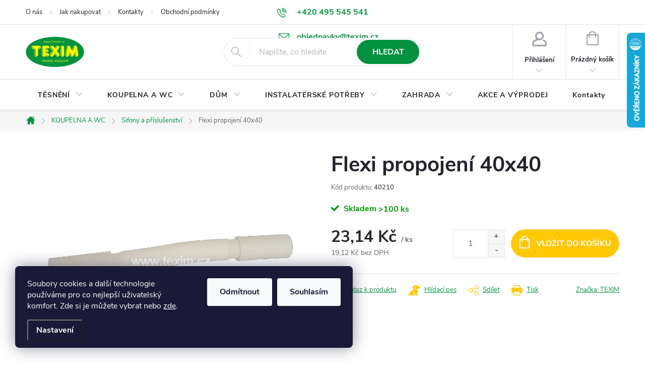

--- FILE ---
content_type: text/html; charset=utf-8
request_url: https://www.e-texim.cz/flexi-propojeni-40x40/
body_size: 26872
content:
<!doctype html><html lang="cs" dir="ltr" class="header-background-light external-fonts-loaded"><head><meta charset="utf-8" /><meta name="viewport" content="width=device-width,initial-scale=1" /><title>Flexi propojení 40x40 - Eshop Texim</title><link rel="preconnect" href="https://cdn.myshoptet.com" /><link rel="dns-prefetch" href="https://cdn.myshoptet.com" /><link rel="preload" href="https://cdn.myshoptet.com/prj/dist/master/cms/libs/jquery/jquery-1.11.3.min.js" as="script" /><link href="https://cdn.myshoptet.com/prj/dist/master/cms/templates/frontend_templates/shared/css/font-face/source-sans-3.css" rel="stylesheet"><link href="https://cdn.myshoptet.com/prj/dist/master/cms/templates/frontend_templates/shared/css/font-face/exo-2.css" rel="stylesheet"><script>
dataLayer = [];
dataLayer.push({'shoptet' : {
    "pageType": "productDetail",
    "currency": "CZK",
    "currencyInfo": {
        "decimalSeparator": ",",
        "exchangeRate": 1,
        "priceDecimalPlaces": 2,
        "symbol": "K\u010d",
        "symbolLeft": 0,
        "thousandSeparator": " "
    },
    "language": "cs",
    "projectId": 448801,
    "product": {
        "id": 17404,
        "guid": "fb396598-e5a4-11eb-9691-0cc47a6c9370",
        "hasVariants": false,
        "codes": [
            {
                "code": 40210,
                "quantity": "> 100",
                "stocks": [
                    {
                        "id": "ext",
                        "quantity": "> 100"
                    }
                ]
            }
        ],
        "code": "40210",
        "name": "Flexi propojen\u00ed 40x40",
        "appendix": "",
        "weight": 0,
        "manufacturer": "TEXIM",
        "manufacturerGuid": "1EF53340916665B28B76DA0BA3DED3EE",
        "currentCategory": "KOUPELNA A WC | Sifony a p\u0159\u00edslu\u0161enstv\u00ed",
        "currentCategoryGuid": "83599aa4-c144-11eb-8b3a-0cc47a6b4bcc",
        "defaultCategory": "KOUPELNA A WC | Sifony a p\u0159\u00edslu\u0161enstv\u00ed",
        "defaultCategoryGuid": "83599aa4-c144-11eb-8b3a-0cc47a6b4bcc",
        "currency": "CZK",
        "priceWithVat": 23.140000000000001
    },
    "stocks": [
        {
            "id": "ext",
            "title": "Sklad",
            "isDeliveryPoint": 0,
            "visibleOnEshop": 1
        }
    ],
    "cartInfo": {
        "id": null,
        "freeShipping": false,
        "leftToFreeGift": {
            "formattedPrice": "0 K\u010d",
            "priceLeft": 0
        },
        "freeGift": false,
        "leftToFreeShipping": {
            "priceLeft": 4500,
            "dependOnRegion": 0,
            "formattedPrice": "4 500 K\u010d"
        },
        "discountCoupon": [],
        "getNoBillingShippingPrice": {
            "withoutVat": 0,
            "vat": 0,
            "withVat": 0
        },
        "cartItems": [],
        "taxMode": "ORDINARY"
    },
    "cart": [],
    "customer": {
        "priceRatio": 1,
        "priceListId": 1,
        "groupId": null,
        "registered": false,
        "mainAccount": false
    }
}});
dataLayer.push({'cookie_consent' : {
    "marketing": "denied",
    "analytics": "denied"
}});
document.addEventListener('DOMContentLoaded', function() {
    shoptet.consent.onAccept(function(agreements) {
        if (agreements.length == 0) {
            return;
        }
        dataLayer.push({
            'cookie_consent' : {
                'marketing' : (agreements.includes(shoptet.config.cookiesConsentOptPersonalisation)
                    ? 'granted' : 'denied'),
                'analytics': (agreements.includes(shoptet.config.cookiesConsentOptAnalytics)
                    ? 'granted' : 'denied')
            },
            'event': 'cookie_consent'
        });
    });
});
</script>
<meta property="og:type" content="website"><meta property="og:site_name" content="e-texim.cz"><meta property="og:url" content="https://www.e-texim.cz/flexi-propojeni-40x40/"><meta property="og:title" content="Flexi propojení 40x40 - Eshop Texim"><meta name="author" content="Eshop Texim"><meta name="web_author" content="Shoptet.cz"><meta name="dcterms.rightsHolder" content="www.e-texim.cz"><meta name="robots" content="index,follow"><meta property="og:image" content="https://cdn.myshoptet.com/usr/www.e-texim.cz/user/shop/big/17404-1_17404-flexi-propojeni-40x40.png?67c1ce07"><meta property="og:description" content="Flexi propojení 40x40. "><meta name="description" content="Flexi propojení 40x40. "><meta property="product:price:amount" content="23.14"><meta property="product:price:currency" content="CZK"><style>:root {--color-primary: #049240;--color-primary-h: 145;--color-primary-s: 95%;--color-primary-l: 29%;--color-primary-hover: #ffc807;--color-primary-hover-h: 47;--color-primary-hover-s: 100%;--color-primary-hover-l: 51%;--color-secondary: #ffc807;--color-secondary-h: 47;--color-secondary-s: 100%;--color-secondary-l: 51%;--color-secondary-hover: #e99600;--color-secondary-hover-h: 39;--color-secondary-hover-s: 100%;--color-secondary-hover-l: 46%;--color-tertiary: #ffc807;--color-tertiary-h: 47;--color-tertiary-s: 100%;--color-tertiary-l: 51%;--color-tertiary-hover: #ffbb00;--color-tertiary-hover-h: 44;--color-tertiary-hover-s: 100%;--color-tertiary-hover-l: 50%;--color-header-background: #ffffff;--template-font: "Source Sans 3";--template-headings-font: "Exo 2";--header-background-url: url("[data-uri]");--cookies-notice-background: #1A1937;--cookies-notice-color: #F8FAFB;--cookies-notice-button-hover: #f5f5f5;--cookies-notice-link-hover: #27263f;--templates-update-management-preview-mode-content: "Náhled aktualizací šablony je aktivní pro váš prohlížeč."}</style>
    <script>var shoptet = shoptet || {};</script>
    <script src="https://cdn.myshoptet.com/prj/dist/master/shop/dist/main-3g-header.js.b3b3f48cd33902743054.js"></script>
<!-- User include --><!-- service 776(417) html code header -->
<link type="text/css" rel="stylesheet" media="all"  href="https://cdn.myshoptet.com/usr/paxio.myshoptet.com/user/documents/blank/style.css?v1602493"/>
<link href="https://cdn.myshoptet.com/prj/dist/master/shop/dist/font-shoptet-11.css.98dac764b411554385c4.css" rel="stylesheet">
<link href="https://cdn.myshoptet.com/usr/paxio.myshoptet.com/user/documents/blank/ikony.css?v9" rel="stylesheet">
<link type="text/css" rel="stylesheet" media="screen"  href="https://cdn.myshoptet.com/usr/paxio.myshoptet.com/user/documents/blank/preklady.css?v26" />
<link rel="stylesheet" href="https://cdn.myshoptet.com/usr/paxio.myshoptet.com/user/documents/blank/Slider/slick.css" />
<link rel="stylesheet" href="https://cdn.myshoptet.com/usr/paxio.myshoptet.com/user/documents/blank/Slider/slick-theme.css?v4" />
<link rel="stylesheet" href="https://cdn.myshoptet.com/usr/paxio.myshoptet.com/user/documents/blank/Slider/slick-classic.css?v3" />

<!-- api 608(256) html code header -->
<link rel="stylesheet" href="https://cdn.myshoptet.com/usr/api2.dklab.cz/user/documents/_doplnky/bannery/448801/2904/448801_2904.css" type="text/css" /><style>
        :root {
            --dklab-bannery-b-hp-padding: 15px;
            --dklab-bannery-b-hp-box-padding: 15px;
            --dklab-bannery-b-hp-big-screen: 33.333%;
            --dklab-bannery-b-hp-medium-screen: 33.333%;
            --dklab-bannery-b-hp-small-screen: 33.333%;
            --dklab-bannery-b-hp-tablet-screen: 33.333%;
            --dklab-bannery-b-hp-mobile-screen: 100%;

            --dklab-bannery-i-hp-icon-color: #000000;
            --dklab-bannery-i-hp-color: #000000;
            --dklab-bannery-i-hp-background: #FFFFFF;            
            
            --dklab-bannery-i-d-icon-color: #000000;
            --dklab-bannery-i-d-color: #000000;
            --dklab-bannery-i-d-background: #FFFFFF;


            --dklab-bannery-i-hp-w-big-screen: 4;
            --dklab-bannery-i-hp-w-medium-screen: 4;
            --dklab-bannery-i-hp-w-small-screen: 4;
            --dklab-bannery-i-hp-w-tablet-screen: 4;
            --dklab-bannery-i-hp-w-mobile-screen: 2;
            
            --dklab-bannery-i-d-w-big-screen: 4;
            --dklab-bannery-i-d-w-medium-screen: 4;
            --dklab-bannery-i-d-w-small-screen: 4;
            --dklab-bannery-i-d-w-tablet-screen: 4;
            --dklab-bannery-i-d-w-mobile-screen: 2;

        }</style>
<!-- service 608(256) html code header -->
<link rel="stylesheet" href="https://cdn.myshoptet.com/usr/api.dklab.cz/user/documents/fontawesome/css/all.css?v=1.02" type="text/css" />
<!-- service 1228(847) html code header -->
<link 
rel="stylesheet" 
href="https://cdn.myshoptet.com/usr/dmartini.myshoptet.com/user/documents/upload/dmartini/shop_rating/shop_rating.min.css?80"
data-author="Dominik Martini" 
data-author-web="dmartini.cz">
<!-- service 1570(1164) html code header -->
<link rel="stylesheet" href="https://cdn.myshoptet.com/usr/shoptet.tomashlad.eu/user/documents/extras/products-auto-load/screen.css?v=0011">
<!-- service 417(71) html code header -->
<style>
@media screen and (max-width: 767px) {
body.sticky-mobile:not(.paxio-merkur):not(.venus) .dropdown {display: none !important;}
body.sticky-mobile:not(.paxio-merkur):not(.venus) .languagesMenu{right: 98px; position: absolute;}
body.sticky-mobile:not(.paxio-merkur):not(.venus) .languagesMenu .caret{display: none !important;}
body.sticky-mobile:not(.paxio-merkur):not(.venus) .languagesMenu.open .languagesMenu__content {display: block;right: 0;left: auto;}
.template-12 #header .site-name {max-width: 40% !important;}
}
@media screen and (-ms-high-contrast: active), (-ms-high-contrast: none) {
.template-12 #header {position: fixed; width: 100%;}
.template-12 #content-wrapper.content-wrapper{padding-top: 80px;}
}
.sticky-mobile #header-image{display: none;}
@media screen and (max-width: 640px) {
.template-04.sticky-mobile #header-cart{position: fixed;top: 3px;right: 92px;}
.template-04.sticky-mobile #header-cart::before {font-size: 32px;}
.template-04.sticky-mobile #header-cart strong{display: none;}
}
@media screen and (min-width: 641px) {
.dklabGarnet #main-wrapper {overflow: visible !important;}
}
.dklabGarnet.sticky-mobile #logo img {top: 0 !important;}
@media screen and (min-width: 768px){
.top-navigation-bar .site-name {display: none;}
}
/*NOVÁ VERZE MOBILNÍ HLAVIČKY*/
@media screen and (max-width: 767px){
.scrolled-down body:not(.ordering-process):not(.search-window-visible) .top-navigation-bar {transform: none !important;}
.scrolled-down body:not(.ordering-process):not(.search-window-visible) #header .site-name {transform: none !important;}
.scrolled-down body:not(.ordering-process):not(.search-window-visible) #header .cart-count {transform: none !important;}
.scrolled-down #header {transform: none !important;}

body.template-11.mobile-header-version-1:not(.paxio-merkur):not(.venus) .top-navigation-bar .site-name{display: none !important;}
body.template-11.mobile-header-version-1:not(.paxio-merkur):not(.venus) #header .cart-count {top: -39px !important;position: absolute !important;}
.template-11.sticky-mobile.mobile-header-version-1 .responsive-tools > a[data-target="search"] {visibility: visible;}
.template-12.mobile-header-version-1 #header{position: fixed !important;}
.template-09.mobile-header-version-1.sticky-mobile .top-nav .subnav-left {visibility: visible;}
}

/*Disco*/
@media screen and (min-width: 768px){
.template-13:not(.jupiter) #header, .template-14 #header{position: sticky;top: 0;z-index: 8;}
.template-14.search-window-visible #header{z-index: 9999;}
body.navigation-hovered::before {z-index: 7;}
/*
.template-13 .top-navigation-bar{z-index: 10000;}
.template-13 .popup-widget {z-index: 10001;}
*/
.scrolled .template-13 #header, .scrolled .template-14 #header{box-shadow: 0 2px 10px rgba(0,0,0,0.1);}
.search-focused::before{z-index: 8;}
.top-navigation-bar{z-index: 9;position: relative;}
.paxio-merkur.top-navigation-menu-visible #header .search-form .form-control {z-index: 1;}
.paxio-merkur.top-navigation-menu-visible .search-form::before {z-index: 1;}
.scrolled .popup-widget.cart-widget {position: fixed;top: 68px !important;}

/* MERKUR */
.paxio-merkur.sticky-mobile.template-11 #oblibeneBtn{line-height: 70px !important;}
}


/* VENUS */
@media screen and (min-width: 768px){
.venus.sticky-mobile:not(.ordering-process) #header {position: fixed !important;width: 100%;transform: none !important;translate: none !important;box-shadow: 0 2px 10px rgba(0,0,0,0.1);visibility: visible !important;opacity: 1 !important;}
.venus.sticky-mobile:not(.ordering-process) .overall-wrapper{padding-top: 160px;}
.venus.sticky-mobile.type-index:not(.ordering-process) .overall-wrapper{padding-top: 85px;}
.venus.sticky-mobile:not(.ordering-process) #content-wrapper.content-wrapper {padding-top: 0 !important;}
}
@media screen and (max-width: 767px){
.template-14 .top-navigation-bar > .site-name{display: none !important;}
.template-14 #header .header-top .header-top-wrapper .site-name{margin: 0;}
}
/* JUPITER */
@media screen and (max-width: 767px){
.scrolled-down body.jupiter:not(.ordering-process):not(.search-window-visible) #header .site-name {-webkit-transform: translateX(-50%) !important;transform: translateX(-50%) !important;}
}
@media screen and (min-width: 768px){
.jupiter.sticky-header #header::after{display: none;}
.jupiter.sticky-header #header{position: fixed; top: 0; width: 100%;z-index: 99;}
.jupiter.sticky-header.ordering-process #header{position: relative;}
.jupiter.sticky-header .overall-wrapper{padding-top: 182px;}
.jupiter.sticky-header.ordering-process .overall-wrapper{padding-top: 0;}
.jupiter.sticky-header #header .header-top {height: 80px;}
}
</style>
<!-- service 421(75) html code header -->
<style>
body:not(.template-07):not(.template-09):not(.template-10):not(.template-11):not(.template-12):not(.template-13):not(.template-14) #return-to-top i::before {content: 'a';}
#return-to-top i:before {content: '\e911';}
#return-to-top {
z-index: 99999999;
    position: fixed;
    bottom: 45px;
    right: 20px;
background: rgba(0, 0, 0, 0.7);
    width: 50px;
    height: 50px;
    display: block;
    text-decoration: none;
    -webkit-border-radius: 35px;
    -moz-border-radius: 35px;
    border-radius: 35px;
    display: none;
    -webkit-transition: all 0.3s linear;
    -moz-transition: all 0.3s ease;
    -ms-transition: all 0.3s ease;
    -o-transition: all 0.3s ease;
    transition: all 0.3s ease;
}
#return-to-top i {color: #fff;margin: -10px 0 0 -10px;position: relative;left: 50%;top: 50%;font-size: 19px;-webkit-transition: all 0.3s ease;-moz-transition: all 0.3s ease;-ms-transition: all 0.3s ease;-o-transition: all 0.3s ease;transition: all 0.3s ease;height: 20px;width: 20px;text-align: center;display: block;font-style: normal;}
#return-to-top:hover {
    background: rgba(0, 0, 0, 0.9);
}
#return-to-top:hover i {
    color: #fff;
}
.icon-chevron-up::before {
font-weight: bold;
}
.ordering-process #return-to-top{display: none !important;}
</style>
<!-- project html code header -->
<link href="https://jakubtursky.sk/cookies/style.css?v=3" rel="stylesheet">

<style>
.btn:not(.cart-count), .compact-form .form-control, .pagination > a, .pagination > strong, a.login-btn{border-radius: 30px;}
.category-appendix::before, .product-appendix::before {display: none;}
@media screen and (min-width: 1200px){
.top-navigation-bar .project-email {display: inline-block;font-size: 16px;font-weight: bold;margin-left: 24px;color: var(--color-primary);}
a.project-email::before {content: '\e910';font-size: 16px;}
}
@media screen and (min-width: 360px) and (max-width: 767px){
.top-navigation-contacts{display: block !important;}
.top-navigation-contacts .project-phone{display: none !important;}
.top-navigation-contacts .project-email{display: block !important;position: absolute;right: 164px;top: 15px;color: #A3A3AF;}
a.project-email::before {content: '\e910';}
.top-navigation-contacts .project-email span{display: none;}
}
/* iva 210803 */
/* L menu - zvyrazneni hl. kategorii zelene a bile texty */
.topic
{
background-color:#049240;
color:#049240;
font-weight:bold;
}
.topic a, .topic a:hover, .topic:hover
{
color:#049240;
}

#categories .expandable>.topic>a>span{color:#000000}
#categories .expandable>.topic>a:hover>span{color:#049240}

#categories .expandable>.topic>a{color:#000000}
#categories .expandable>.topic>a:hover{color:#049240}

#categories .external>.topic>a{color:#049240} /* akce a vyprodeje */
#categories .external>.topic>a:hover{color:#049240}


/* Související produkty za popisem produktu: */
#content .p-detail {
      display: flex;
      flex-direction: column;
}
#content .p-detail .products-related-header {
      order: 30;
}
#content .p-detail .products-related.products-additional {
      order: 31;
}
#content .p-detail .browse-p {
      order: 32;
}

/* Podobné produkty za popisem produktu: */
.shp-tabs-row a[href$="#productsAlternative"] {
      display: none !important;
}
#tab-content {
      display: flex;
      flex-direction: column;
}
#productsAlternative {
      display: block !important;
      opacity: 1 !important;
      order: 99;
}
#productsAlternative:before {
      content: 'Podobné produkty';
      font-size: 140%;
      margin-top: 30px;
      display: block;
}





</style>

<link href="/user/documents/shpt.css?v=1" rel="stylesheet">
<!-- InteliMail tracking codes -->
<script>(function(w,d,s,l,i){w[l]=w[l]||[];w[l].push({'gtm.start':
new Date().getTime(),event:'gtm.js'});var f=d.getElementsByTagName(s)[0],
j=d.createElement(s),dl=l!='dataLayer'?'&l='+l:'';j.async=true;j.src=
'https://www.googletagmanager.com/gtm.js?id='+i+dl;f.parentNode.insertBefore(j,f);
})(window,document,'script','dataLayer','GTM-K6N6NXNL');</script>
<!-- End InteliMail tracking codes -->

<!-- /User include --><link rel="shortcut icon" href="/favicon.ico" type="image/x-icon" /><link rel="canonical" href="https://www.e-texim.cz/flexi-propojeni-40x40/" />    <script>
        var _hwq = _hwq || [];
        _hwq.push(['setKey', '74D34B9A7F22AEF343ED82E640E62D63']);
        _hwq.push(['setTopPos', '0']);
        _hwq.push(['showWidget', '22']);
        (function() {
            var ho = document.createElement('script');
            ho.src = 'https://cz.im9.cz/direct/i/gjs.php?n=wdgt&sak=74D34B9A7F22AEF343ED82E640E62D63';
            var s = document.getElementsByTagName('script')[0]; s.parentNode.insertBefore(ho, s);
        })();
    </script>
    <!-- Global site tag (gtag.js) - Google Analytics -->
    <script async src="https://www.googletagmanager.com/gtag/js?id=G-FJKJP2JFVM"></script>
    <script>
        
        window.dataLayer = window.dataLayer || [];
        function gtag(){dataLayer.push(arguments);}
        

                    console.debug('default consent data');

            gtag('consent', 'default', {"ad_storage":"denied","analytics_storage":"denied","ad_user_data":"denied","ad_personalization":"denied","wait_for_update":500});
            dataLayer.push({
                'event': 'default_consent'
            });
        
        gtag('js', new Date());

        
                gtag('config', 'G-FJKJP2JFVM', {"groups":"GA4","send_page_view":false,"content_group":"productDetail","currency":"CZK","page_language":"cs"});
        
                gtag('config', 'AW-10800402075');
        
        
        
        
        
                    gtag('event', 'page_view', {"send_to":"GA4","page_language":"cs","content_group":"productDetail","currency":"CZK"});
        
                gtag('set', 'currency', 'CZK');

        gtag('event', 'view_item', {
            "send_to": "UA",
            "items": [
                {
                    "id": "40210",
                    "name": "Flexi propojen\u00ed 40x40",
                    "category": "KOUPELNA A WC \/ Sifony a p\u0159\u00edslu\u0161enstv\u00ed",
                                        "brand": "TEXIM",
                                                            "price": 19.12
                }
            ]
        });
        
        
        
        
        
                    gtag('event', 'view_item', {"send_to":"GA4","page_language":"cs","content_group":"productDetail","value":19.120000000000001,"currency":"CZK","items":[{"item_id":"40210","item_name":"Flexi propojen\u00ed 40x40","item_brand":"TEXIM","item_category":"KOUPELNA A WC","item_category2":"Sifony a p\u0159\u00edslu\u0161enstv\u00ed","price":19.120000000000001,"quantity":1,"index":0}]});
        
        
        
        
        
        
        
        document.addEventListener('DOMContentLoaded', function() {
            if (typeof shoptet.tracking !== 'undefined') {
                for (var id in shoptet.tracking.bannersList) {
                    gtag('event', 'view_promotion', {
                        "send_to": "UA",
                        "promotions": [
                            {
                                "id": shoptet.tracking.bannersList[id].id,
                                "name": shoptet.tracking.bannersList[id].name,
                                "position": shoptet.tracking.bannersList[id].position
                            }
                        ]
                    });
                }
            }

            shoptet.consent.onAccept(function(agreements) {
                if (agreements.length !== 0) {
                    console.debug('gtag consent accept');
                    var gtagConsentPayload =  {
                        'ad_storage': agreements.includes(shoptet.config.cookiesConsentOptPersonalisation)
                            ? 'granted' : 'denied',
                        'analytics_storage': agreements.includes(shoptet.config.cookiesConsentOptAnalytics)
                            ? 'granted' : 'denied',
                                                                                                'ad_user_data': agreements.includes(shoptet.config.cookiesConsentOptPersonalisation)
                            ? 'granted' : 'denied',
                        'ad_personalization': agreements.includes(shoptet.config.cookiesConsentOptPersonalisation)
                            ? 'granted' : 'denied',
                        };
                    console.debug('update consent data', gtagConsentPayload);
                    gtag('consent', 'update', gtagConsentPayload);
                    dataLayer.push(
                        { 'event': 'update_consent' }
                    );
                }
            });
        });
    </script>
<script>
    (function(t, r, a, c, k, i, n, g) { t['ROIDataObject'] = k;
    t[k]=t[k]||function(){ (t[k].q=t[k].q||[]).push(arguments) },t[k].c=i;n=r.createElement(a),
    g=r.getElementsByTagName(a)[0];n.async=1;n.src=c;g.parentNode.insertBefore(n,g)
    })(window, document, 'script', '//www.heureka.cz/ocm/sdk.js?source=shoptet&version=2&page=product_detail', 'heureka', 'cz');

    heureka('set_user_consent', 0);
</script>
</head><body class="desktop id-1546 in-sifony-prislusenstvi template-11 type-product type-detail one-column-body columns-3 blank-mode blank-mode-css ums_a11y_category_page--off ums_discussion_rating_forms--on ums_a11y_pagination--on mobile-header-version-0">
        <div id="fb-root"></div>
        <script>
            window.fbAsyncInit = function() {
                FB.init({
//                    appId            : 'your-app-id',
                    autoLogAppEvents : true,
                    xfbml            : true,
                    version          : 'v19.0'
                });
            };
        </script>
        <script async defer crossorigin="anonymous" src="https://connect.facebook.net/cs_CZ/sdk.js"></script>    <div class="siteCookies siteCookies--left siteCookies--dark js-siteCookies" role="dialog" data-testid="cookiesPopup" data-nosnippet>
        <div class="siteCookies__form">
            <div class="siteCookies__content">
                <div class="siteCookies__text">
                    Soubory cookies a další technologie používáme pro co nejlepší uživatelský komfort. Zde si je můžete vybrat nebo <a href="http://www.e-texim.cz/podminky-ochrany-osobnich-udaju/" target="_blank" rel="noopener noreferrer">zde</a>.
                </div>
                <p class="siteCookies__links">
                    <button class="siteCookies__link js-cookies-settings" aria-label="Nastavení cookies" data-testid="cookiesSettings">Nastavení</button>
                </p>
            </div>
            <div class="siteCookies__buttonWrap">
                                    <button class="siteCookies__button js-cookiesConsentSubmit" value="reject" aria-label="Odmítnout cookies" data-testid="buttonCookiesReject">Odmítnout</button>
                                <button class="siteCookies__button js-cookiesConsentSubmit" value="all" aria-label="Přijmout cookies" data-testid="buttonCookiesAccept">Souhlasím</button>
            </div>
        </div>
        <script>
            document.addEventListener("DOMContentLoaded", () => {
                const siteCookies = document.querySelector('.js-siteCookies');
                document.addEventListener("scroll", shoptet.common.throttle(() => {
                    const st = document.documentElement.scrollTop;
                    if (st > 1) {
                        siteCookies.classList.add('siteCookies--scrolled');
                    } else {
                        siteCookies.classList.remove('siteCookies--scrolled');
                    }
                }, 100));
            });
        </script>
    </div>
<a href="#content" class="skip-link sr-only">Přejít na obsah</a><div class="overall-wrapper"><div class="user-action"><div class="container"><div class="user-action-in"><div class="user-action-login popup-widget login-widget"><div class="popup-widget-inner"><h2>Přihlášení k vašemu účtu</h2><div id="customerLogin"><form action="/action/Customer/Login/" method="post" id="formLoginIncluded" class="csrf-enabled" data-testid="formLogin"><input type="hidden" name="referer" value="" /><div class="form-group"><div class="input-wrapper email js-validated-element-wrapper no-label"><input type="email" name="email" class="form-control" placeholder="E-mailová adresa (např. jan@novak.cz)" data-testid="inputEmail" autocomplete="email" required /></div></div><div class="form-group"><div class="input-wrapper password js-validated-element-wrapper no-label"><input type="password" name="password" class="form-control" placeholder="Heslo" data-testid="inputPassword" autocomplete="current-password" required /><span class="no-display">Nemůžete vyplnit toto pole</span><input type="text" name="surname" value="" class="no-display" /></div></div><div class="form-group"><div class="login-wrapper"><button type="submit" class="btn btn-secondary btn-text btn-login" data-testid="buttonSubmit">Přihlásit se</button><div class="password-helper"><a href="/registrace/" data-testid="signup" rel="nofollow">Nová registrace</a><a href="/klient/zapomenute-heslo/" rel="nofollow">Zapomenuté heslo</a></div></div></div></form>
</div></div></div>
    <div id="cart-widget" class="user-action-cart popup-widget cart-widget loader-wrapper" data-testid="popupCartWidget" role="dialog" aria-hidden="true"><div class="popup-widget-inner cart-widget-inner place-cart-here"><div class="loader-overlay"><div class="loader"></div></div></div><div class="cart-widget-button"><a href="/kosik/" class="btn btn-conversion" id="continue-order-button" rel="nofollow" data-testid="buttonNextStep">Pokračovat do košíku</a></div></div></div>
</div></div><div class="top-navigation-bar" data-testid="topNavigationBar">

    <div class="container">

        <div class="top-navigation-contacts">
            <strong>Zákaznická podpora:</strong><a href="tel:+420495545541" class="project-phone" aria-label="Zavolat na +420495545541" data-testid="contactboxPhone"><span>+420 495 545 541</span></a><a href="mailto:objednavky@texim.cz" class="project-email" data-testid="contactboxEmail"><span>objednavky@texim.cz</span></a>        </div>

                            <div class="top-navigation-menu">
                <div class="top-navigation-menu-trigger"></div>
                <ul class="top-navigation-bar-menu">
                                            <li class="top-navigation-menu-item-2065">
                            <a href="/o-nas/">O nás</a>
                        </li>
                                            <li class="top-navigation-menu-item-27">
                            <a href="/jak-nakupovat/">Jak nakupovat</a>
                        </li>
                                            <li class="top-navigation-menu-item-29">
                            <a href="/kontakty/">Kontakty</a>
                        </li>
                                            <li class="top-navigation-menu-item-39">
                            <a href="/obchodni-podminky/">Obchodní podmínky</a>
                        </li>
                                            <li class="top-navigation-menu-item-691">
                            <a href="/podminky-ochrany-osobnich-udaju/">Podmínky ochrany osobních údajů </a>
                        </li>
                                            <li class="top-navigation-menu-item-2100">
                            <a href="/ke-stazeni/">Ke stažení</a>
                        </li>
                                    </ul>
                <ul class="top-navigation-bar-menu-helper"></ul>
            </div>
        
        <div class="top-navigation-tools">
            <div class="responsive-tools">
                <a href="#" class="toggle-window" data-target="search" aria-label="Hledat" data-testid="linkSearchIcon"></a>
                                                            <a href="#" class="toggle-window" data-target="login"></a>
                                                    <a href="#" class="toggle-window" data-target="navigation" aria-label="Menu" data-testid="hamburgerMenu"></a>
            </div>
                        <a href="/login/?backTo=%2Fflexi-propojeni-40x40%2F" class="top-nav-button top-nav-button-login primary login toggle-window" data-target="login" data-testid="signin" rel="nofollow"><span>Přihlášení</span></a>        </div>

    </div>

</div>
<header id="header"><div class="container navigation-wrapper">
    <div class="header-top">
        <div class="site-name-wrapper">
            <div class="site-name"><a href="/" data-testid="linkWebsiteLogo"><img src="https://cdn.myshoptet.com/usr/www.e-texim.cz/user/logos/texim.png" alt="Eshop Texim" fetchpriority="low" /></a></div>        </div>
        <div class="search" itemscope itemtype="https://schema.org/WebSite">
            <meta itemprop="headline" content="Sifony a příslušenství"/><meta itemprop="url" content="https://www.e-texim.cz"/><meta itemprop="text" content="Flexi propojení 40x40. "/>            <form action="/action/ProductSearch/prepareString/" method="post"
    id="formSearchForm" class="search-form compact-form js-search-main"
    itemprop="potentialAction" itemscope itemtype="https://schema.org/SearchAction" data-testid="searchForm">
    <fieldset>
        <meta itemprop="target"
            content="https://www.e-texim.cz/vyhledavani/?string={string}"/>
        <input type="hidden" name="language" value="cs"/>
        
            
<input
    type="search"
    name="string"
        class="query-input form-control search-input js-search-input"
    placeholder="Napište, co hledáte"
    autocomplete="off"
    required
    itemprop="query-input"
    aria-label="Hledat"
    data-testid="searchInput"
>
            <button type="submit" class="btn btn-default" data-testid="searchBtn">Hledat</button>
        
    </fieldset>
</form>
        </div>
        <div class="navigation-buttons">
                
    <a href="/kosik/" class="btn btn-icon toggle-window cart-count" data-target="cart" data-hover="true" data-redirect="true" data-testid="headerCart" rel="nofollow" aria-haspopup="dialog" aria-expanded="false" aria-controls="cart-widget">
        
                <span class="sr-only">Nákupní košík</span>
        
            <span class="cart-price visible-lg-inline-block" data-testid="headerCartPrice">
                                    Prázdný košík                            </span>
        
    
            </a>
        </div>
    </div>
    <nav id="navigation" aria-label="Hlavní menu" data-collapsible="true"><div class="navigation-in menu"><ul class="menu-level-1" role="menubar" data-testid="headerMenuItems"><li class="menu-item-1897 ext" role="none"><a href="/tesneni/" data-testid="headerMenuItem" role="menuitem" aria-haspopup="true" aria-expanded="false"><b>TĚSNĚNÍ</b><span class="submenu-arrow"></span></a><ul class="menu-level-2" aria-label="TĚSNĚNÍ" tabindex="-1" role="menu"><li class="menu-item-1330 has-third-level" role="none"><a href="/tesneni-oken-a-dveri/" class="menu-image" data-testid="headerMenuItem" tabindex="-1" aria-hidden="true"><img src="data:image/svg+xml,%3Csvg%20width%3D%22140%22%20height%3D%22100%22%20xmlns%3D%22http%3A%2F%2Fwww.w3.org%2F2000%2Fsvg%22%3E%3C%2Fsvg%3E" alt="" aria-hidden="true" width="140" height="100"  data-src="https://cdn.myshoptet.com/usr/www.e-texim.cz/user/categories/thumb/tesneni_oken.jpg" fetchpriority="low" /></a><div><a href="/tesneni-oken-a-dveri/" data-testid="headerMenuItem" role="menuitem"><span>Těsnění oken a dveří</span></a>
                                                    <ul class="menu-level-3" role="menu">
                                                                    <li class="menu-item-1333" role="none">
                                        <a href="/universal-mezera-1-5---7mm/" data-testid="headerMenuItem" role="menuitem">
                                            UNIVERSAL mezera 1,5 – 7mm</a>,                                    </li>
                                                                    <li class="menu-item-1336" role="none">
                                        <a href="/d-profil-mezera-3-7-mm/" data-testid="headerMenuItem" role="menuitem">
                                            D - profil mezera 3-7 mm</a>,                                    </li>
                                                                    <li class="menu-item-1339" role="none">
                                        <a href="/p-profil-mezera-3-5-mm/" data-testid="headerMenuItem" role="menuitem">
                                            P - profil mezera 3-5 mm</a>,                                    </li>
                                                                    <li class="menu-item-1342" role="none">
                                        <a href="/e-profil-mezera-2-3-5-mm/" data-testid="headerMenuItem" role="menuitem">
                                            E - profil mezera 2-3,5 mm</a>,                                    </li>
                                                                    <li class="menu-item-1345" role="none">
                                        <a href="/v-profil-mezera-2-5-5-5-mm/" data-testid="headerMenuItem" role="menuitem">
                                            V - profil mezera 2,5-5,5 mm</a>,                                    </li>
                                                                    <li class="menu-item-1357" role="none">
                                        <a href="/dust-profil/" data-testid="headerMenuItem" role="menuitem">
                                            DUST profil</a>,                                    </li>
                                                                    <li class="menu-item-1363" role="none">
                                        <a href="/tesnici-lista-dveri--zarazky/" data-testid="headerMenuItem" role="menuitem">
                                            Těsnící lišta dveří, zarážky</a>,                                    </li>
                                                                    <li class="menu-item-1744" role="none">
                                        <a href="/silikonove-tesneni-do-drazky/" data-testid="headerMenuItem" role="menuitem">
                                            Silikonové těsnění do drážky</a>,                                    </li>
                                                                    <li class="menu-item-2124" role="none">
                                        <a href="/latkova-zabrana-dveri/" data-testid="headerMenuItem" role="menuitem">
                                            Látková zábrana dveří</a>                                    </li>
                                                            </ul>
                        </div></li><li class="menu-item-1318 has-third-level" role="none"><a href="/prumyslove-profily-epdm/" class="menu-image" data-testid="headerMenuItem" tabindex="-1" aria-hidden="true"><img src="data:image/svg+xml,%3Csvg%20width%3D%22140%22%20height%3D%22100%22%20xmlns%3D%22http%3A%2F%2Fwww.w3.org%2F2000%2Fsvg%22%3E%3C%2Fsvg%3E" alt="" aria-hidden="true" width="140" height="100"  data-src="https://cdn.myshoptet.com/usr/www.e-texim.cz/user/categories/thumb/14167-1_39161-tesneni-s-otvorem-cellolist-cerne.jpeg" fetchpriority="low" /></a><div><a href="/prumyslove-profily-epdm/" data-testid="headerMenuItem" role="menuitem"><span>Průmyslové profily EPDM samolepicí</span></a>
                                                    <ul class="menu-level-3" role="menu">
                                                                    <li class="menu-item-1321" role="none">
                                        <a href="/d-profil/" data-testid="headerMenuItem" role="menuitem">
                                            D profil</a>,                                    </li>
                                                                    <li class="menu-item-1324" role="none">
                                        <a href="/zvlneny-profil-k-e-kronlist/" data-testid="headerMenuItem" role="menuitem">
                                            Zvlněný profil K=E KRONLIST</a>,                                    </li>
                                                                    <li class="menu-item-1327" role="none">
                                        <a href="/profil-hladky-cellband/" data-testid="headerMenuItem" role="menuitem">
                                            Profil hladký Cellband</a>,                                    </li>
                                                                    <li class="menu-item-1360" role="none">
                                        <a href="/dust-molitanove-tesneni/" data-testid="headerMenuItem" role="menuitem">
                                            Dust-molitanové těsnění</a>,                                    </li>
                                                                    <li class="menu-item-1420" role="none">
                                        <a href="/zvlneny-profil-s-otvorem/" data-testid="headerMenuItem" role="menuitem">
                                            Zvlněný profil s otvorem</a>,                                    </li>
                                                                    <li class="menu-item-1747" role="none">
                                        <a href="/silikonove-tesneni-do-drazky-2/" data-testid="headerMenuItem" role="menuitem">
                                            Silikonové těsnění do drážky</a>,                                    </li>
                                                                    <li class="menu-item-1750" role="none">
                                        <a href="/samolepici-tesneni-lichobeznik/" data-testid="headerMenuItem" role="menuitem">
                                            Samolepící těsnění lichoběžník</a>,                                    </li>
                                                                    <li class="menu-item-1753" role="none">
                                        <a href="/pe-paska-bila-samolepici/" data-testid="headerMenuItem" role="menuitem">
                                            PE páska bílá samolepící</a>,                                    </li>
                                                                    <li class="menu-item-1756" role="none">
                                        <a href="/kaucukova-paska-cerna-samolep/" data-testid="headerMenuItem" role="menuitem">
                                            Kaučuková páska černá samolep.</a>                                    </li>
                                                            </ul>
                        </div></li><li class="menu-item-1477 has-third-level" role="none"><a href="/tesneni-voda-topeni-plyn/" class="menu-image" data-testid="headerMenuItem" tabindex="-1" aria-hidden="true"><img src="data:image/svg+xml,%3Csvg%20width%3D%22140%22%20height%3D%22100%22%20xmlns%3D%22http%3A%2F%2Fwww.w3.org%2F2000%2Fsvg%22%3E%3C%2Fsvg%3E" alt="" aria-hidden="true" width="140" height="100"  data-src="https://cdn.myshoptet.com/usr/www.e-texim.cz/user/categories/thumb/vodo_topo_plyn.jpg" fetchpriority="low" /></a><div><a href="/tesneni-voda-topeni-plyn/" data-testid="headerMenuItem" role="menuitem"><span>Těsnění voda-topení-plyn</span></a>
                                                    <ul class="menu-level-3" role="menu">
                                                                    <li class="menu-item-1480" role="none">
                                        <a href="/tesneni-sedel-vrsku/" data-testid="headerMenuItem" role="menuitem">
                                            Těsnění sedel vršků</a>,                                    </li>
                                                                    <li class="menu-item-1483" role="none">
                                        <a href="/-o--krouzky/" data-testid="headerMenuItem" role="menuitem">
                                            &quot;O&quot; kroužky</a>,                                    </li>
                                                                    <li class="menu-item-1486" role="none">
                                        <a href="/tesneni-k-bateriim-sprchy/" data-testid="headerMenuItem" role="menuitem">
                                            Těsnění k bateriím,sprchy</a>,                                    </li>
                                                                    <li class="menu-item-1492" role="none">
                                        <a href="/tesneni-k-raminkum-perlatory/" data-testid="headerMenuItem" role="menuitem">
                                            Těsnění k ramínkům,perlátory</a>,                                    </li>
                                                                    <li class="menu-item-1501" role="none">
                                        <a href="/tesneni-plyn-spotrebice/" data-testid="headerMenuItem" role="menuitem">
                                            Těsnění plyn,spotřebiče</a>,                                    </li>
                                                                    <li class="menu-item-1510" role="none">
                                        <a href="/tesneni-bojler/" data-testid="headerMenuItem" role="menuitem">
                                            Těsnění bojler</a>,                                    </li>
                                                                    <li class="menu-item-1513" role="none">
                                        <a href="/fibrove-tesneni/" data-testid="headerMenuItem" role="menuitem">
                                            Fíbrové těsnění</a>,                                    </li>
                                                                    <li class="menu-item-1516" role="none">
                                        <a href="/pryzova-tesneni/" data-testid="headerMenuItem" role="menuitem">
                                            Pryžová těsnění</a>,                                    </li>
                                                                    <li class="menu-item-1552" role="none">
                                        <a href="/gumoplast/" data-testid="headerMenuItem" role="menuitem">
                                            Gumoplast</a>,                                    </li>
                                                                    <li class="menu-item-1558" role="none">
                                        <a href="/tesneni-k-cerpadlum-pumpam/" data-testid="headerMenuItem" role="menuitem">
                                            Těsnění k čerpadlům,pumpám</a>,                                    </li>
                                                                    <li class="menu-item-1561" role="none">
                                        <a href="/hlinikove-tesneni/" data-testid="headerMenuItem" role="menuitem">
                                            Hliníkové těsnění</a>,                                    </li>
                                                                    <li class="menu-item-1564" role="none">
                                        <a href="/medene-tesneni/" data-testid="headerMenuItem" role="menuitem">
                                            Měděné těsnění</a>                                    </li>
                                                            </ul>
                        </div></li><li class="menu-item-1504 has-third-level" role="none"><a href="/tesneni-do-sroubeni/" class="menu-image" data-testid="headerMenuItem" tabindex="-1" aria-hidden="true"><img src="data:image/svg+xml,%3Csvg%20width%3D%22140%22%20height%3D%22100%22%20xmlns%3D%22http%3A%2F%2Fwww.w3.org%2F2000%2Fsvg%22%3E%3C%2Fsvg%3E" alt="" aria-hidden="true" width="140" height="100"  data-src="https://cdn.myshoptet.com/usr/www.e-texim.cz/user/categories/thumb/sroubeni.jpg" fetchpriority="low" /></a><div><a href="/tesneni-do-sroubeni/" data-testid="headerMenuItem" role="menuitem"><span>Těsnění do šroubení</span></a>
                                                    <ul class="menu-level-3" role="menu">
                                                                    <li class="menu-item-1507" role="none">
                                        <a href="/topenarskeho-sroubeni/" data-testid="headerMenuItem" role="menuitem">
                                            Topenářského šroubení</a>,                                    </li>
                                                                    <li class="menu-item-1519" role="none">
                                        <a href="/pripojovaci-hadicky/" data-testid="headerMenuItem" role="menuitem">
                                            Připojovací hadičky</a>,                                    </li>
                                                                    <li class="menu-item-1522" role="none">
                                        <a href="/prevlecne-matice/" data-testid="headerMenuItem" role="menuitem">
                                            Převlečné matice</a>,                                    </li>
                                                                    <li class="menu-item-1528" role="none">
                                        <a href="/hadicove-spojky/" data-testid="headerMenuItem" role="menuitem">
                                            Hadicové spojky</a>,                                    </li>
                                                                    <li class="menu-item-1534" role="none">
                                        <a href="/prevlecne-matice-vodomeru/" data-testid="headerMenuItem" role="menuitem">
                                            Převlečné matice vodoměrů</a>,                                    </li>
                                                                    <li class="menu-item-1618" role="none">
                                        <a href="/radiatorove-clanky/" data-testid="headerMenuItem" role="menuitem">
                                            Radiátorové články</a>,                                    </li>
                                                                    <li class="menu-item-1621" role="none">
                                        <a href="/vodovodni-sroubeni-holendry/" data-testid="headerMenuItem" role="menuitem">
                                            Vodovodní šroubení holendry</a>,                                    </li>
                                                                    <li class="menu-item-1630" role="none">
                                        <a href="/sroubeni-vrsku-ke-294t/" data-testid="headerMenuItem" role="menuitem">
                                            Šroubení vršků KE 294T</a>                                    </li>
                                                            </ul>
                        </div></li><li class="menu-item-1540 has-third-level" role="none"><a href="/tesneni-sanitarni-techniky/" class="menu-image" data-testid="headerMenuItem" tabindex="-1" aria-hidden="true"><img src="data:image/svg+xml,%3Csvg%20width%3D%22140%22%20height%3D%22100%22%20xmlns%3D%22http%3A%2F%2Fwww.w3.org%2F2000%2Fsvg%22%3E%3C%2Fsvg%3E" alt="" aria-hidden="true" width="140" height="100"  data-src="https://cdn.myshoptet.com/usr/www.e-texim.cz/user/categories/thumb/sanitarni_technika.jpg" fetchpriority="low" /></a><div><a href="/tesneni-sanitarni-techniky/" data-testid="headerMenuItem" role="menuitem"><span>Těsnění sanitární techniky</span></a>
                                                    <ul class="menu-level-3" role="menu">
                                                                    <li class="menu-item-1543" role="none">
                                        <a href="/tesneni-flexisifony/" data-testid="headerMenuItem" role="menuitem">
                                            Těsnění flexisifony</a>,                                    </li>
                                                                    <li class="menu-item-1567" role="none">
                                        <a href="/zatky/" data-testid="headerMenuItem" role="menuitem">
                                            Zátky</a>,                                    </li>
                                                                    <li class="menu-item-1579" role="none">
                                        <a href="/redukce-do-hrdla-trubek/" data-testid="headerMenuItem" role="menuitem">
                                            Redukce do hrdla trubek</a>,                                    </li>
                                                                    <li class="menu-item-1582" role="none">
                                        <a href="/tesneni-vypousteci-ventily/" data-testid="headerMenuItem" role="menuitem">
                                            Těsnění vypouštěcí ventily</a>,                                    </li>
                                                                    <li class="menu-item-1585" role="none">
                                        <a href="/tesneni-napousteci-ventily/" data-testid="headerMenuItem" role="menuitem">
                                            Těsnění napouštěcí ventily</a>,                                    </li>
                                                                    <li class="menu-item-1597" role="none">
                                        <a href="/tesneni-sifony-vypuste/" data-testid="headerMenuItem" role="menuitem">
                                            Těsnění sifony, výpustě</a>,                                    </li>
                                                                    <li class="menu-item-1669" role="none">
                                        <a href="/izolacni-desky-podlozky-sanita/" data-testid="headerMenuItem" role="menuitem">
                                            Izolační desky,podložky sanita</a>,                                    </li>
                                                                    <li class="menu-item-1837" role="none">
                                        <a href="/nahradni-dily-umyvadlo/" data-testid="headerMenuItem" role="menuitem">
                                            Náhradní díly umyvadlo</a>                                    </li>
                                                            </ul>
                        </div></li><li class="menu-item-1633 has-third-level" role="none"><a href="/pryzove-desky-profily-snury/" class="menu-image" data-testid="headerMenuItem" tabindex="-1" aria-hidden="true"><img src="data:image/svg+xml,%3Csvg%20width%3D%22140%22%20height%3D%22100%22%20xmlns%3D%22http%3A%2F%2Fwww.w3.org%2F2000%2Fsvg%22%3E%3C%2Fsvg%3E" alt="" aria-hidden="true" width="140" height="100"  data-src="https://cdn.myshoptet.com/usr/www.e-texim.cz/user/categories/thumb/pry__ove_desky.jpg" fetchpriority="low" /></a><div><a href="/pryzove-desky-profily-snury/" data-testid="headerMenuItem" role="menuitem"><span>Pryžové desky,profily,šňůry</span></a>
                                                    <ul class="menu-level-3" role="menu">
                                                                    <li class="menu-item-1636" role="none">
                                        <a href="/pryz-sbr-bez-vlozky--s-vlozkou/" data-testid="headerMenuItem" role="menuitem">
                                            Pryž SBR bez vložky, s vložkou</a>,                                    </li>
                                                                    <li class="menu-item-1639" role="none">
                                        <a href="/pryz-penizkova--ryhovana/" data-testid="headerMenuItem" role="menuitem">
                                            Pryž penízková, rýhovaná</a>,                                    </li>
                                                                    <li class="menu-item-1642" role="none">
                                        <a href="/pryz-olejivzdorna-nbr/" data-testid="headerMenuItem" role="menuitem">
                                            Pryž olejivzdorná NBR</a>,                                    </li>
                                                                    <li class="menu-item-2154" role="none">
                                        <a href="/pryz-epdm/" data-testid="headerMenuItem" role="menuitem">
                                            Pryž EPDM</a>,                                    </li>
                                                                    <li class="menu-item-1645" role="none">
                                        <a href="/pryz-silikonova/" data-testid="headerMenuItem" role="menuitem">
                                            Pryž silikonová</a>,                                    </li>
                                                                    <li class="menu-item-1651" role="none">
                                        <a href="/profilova-pryz-u-na-plech-sklo/" data-testid="headerMenuItem" role="menuitem">
                                            Profilová pryž U-na plech,sklo</a>,                                    </li>
                                                                    <li class="menu-item-1657" role="none">
                                        <a href="/snury-pryz-nbr-o--krouzky/" data-testid="headerMenuItem" role="menuitem">
                                            Šňůry pryž NBR-&quot;O&quot; kroužky</a>,                                    </li>
                                                                    <li class="menu-item-1660" role="none">
                                        <a href="/silikon-snury-a-hadicky/" data-testid="headerMenuItem" role="menuitem">
                                            SILIKON šňůry a hadičky</a>,                                    </li>
                                                                    <li class="menu-item-1663" role="none">
                                        <a href="/mikroporezni-pryz-sbr--epdm/" data-testid="headerMenuItem" role="menuitem">
                                            Mikroporézní pryž-SBR, EPDM</a>,                                    </li>
                                                                    <li class="menu-item-2127" role="none">
                                        <a href="/mekcene-pvc/" data-testid="headerMenuItem" role="menuitem">
                                            Měkčené PVC</a>,                                    </li>
                                                                    <li class="menu-item-2148" role="none">
                                        <a href="/potravinove-pryze/" data-testid="headerMenuItem" role="menuitem">
                                            Potravinové pryže</a>,                                    </li>
                                                                    <li class="menu-item-2157" role="none">
                                        <a href="/pryz-cr-neopren/" data-testid="headerMenuItem" role="menuitem">
                                            Pryž CR / Neopren</a>                                    </li>
                                                            </ul>
                        </div></li><li class="menu-item-1351 has-third-level" role="none"><a href="/tesnici-profily/" class="menu-image" data-testid="headerMenuItem" tabindex="-1" aria-hidden="true"><img src="data:image/svg+xml,%3Csvg%20width%3D%22140%22%20height%3D%22100%22%20xmlns%3D%22http%3A%2F%2Fwww.w3.org%2F2000%2Fsvg%22%3E%3C%2Fsvg%3E" alt="" aria-hidden="true" width="140" height="100"  data-src="https://cdn.myshoptet.com/usr/www.e-texim.cz/user/categories/thumb/tesnici_profily.jpg" fetchpriority="low" /></a><div><a href="/tesnici-profily/" data-testid="headerMenuItem" role="menuitem"><span>Těsnící Profily</span></a>
                                                    <ul class="menu-level-3" role="menu">
                                                                    <li class="menu-item-1354" role="none">
                                        <a href="/tesneni-spodku-dveri--schodu/" data-testid="headerMenuItem" role="menuitem">
                                            Těsnění spodku dveří, schodů</a>,                                    </li>
                                                                    <li class="menu-item-1648" role="none">
                                        <a href="/profily-z-mechove-pryze/" data-testid="headerMenuItem" role="menuitem">
                                            Profily z mechové pryže</a>,                                    </li>
                                                                    <li class="menu-item-1654" role="none">
                                        <a href="/profilova-pryz-u-na-plech-sklo-2/" data-testid="headerMenuItem" role="menuitem">
                                            Profilová pryž U-na plech,sklo</a>                                    </li>
                                                            </ul>
                        </div></li><li class="menu-item-1387 has-third-level" role="none"><a href="/tesnici-desky/" class="menu-image" data-testid="headerMenuItem" tabindex="-1" aria-hidden="true"><img src="data:image/svg+xml,%3Csvg%20width%3D%22140%22%20height%3D%22100%22%20xmlns%3D%22http%3A%2F%2Fwww.w3.org%2F2000%2Fsvg%22%3E%3C%2Fsvg%3E" alt="" aria-hidden="true" width="140" height="100"  data-src="https://cdn.myshoptet.com/usr/www.e-texim.cz/user/categories/thumb/tesnicidesky.jpg" fetchpriority="low" /></a><div><a href="/tesnici-desky/" data-testid="headerMenuItem" role="menuitem"><span>Těsnící desky</span></a>
                                                    <ul class="menu-level-3" role="menu">
                                                                    <li class="menu-item-1393" role="none">
                                        <a href="/bezasbestove-desky/" data-testid="headerMenuItem" role="menuitem">
                                            Bezasbestové desky</a>,                                    </li>
                                                                    <li class="menu-item-1408" role="none">
                                        <a href="/filc-korek/" data-testid="headerMenuItem" role="menuitem">
                                            Filc, korek</a>,                                    </li>
                                                                    <li class="menu-item-1411" role="none">
                                        <a href="/expandovany-grafit/" data-testid="headerMenuItem" role="menuitem">
                                            Expandovaný grafit</a>,                                    </li>
                                                                    <li class="menu-item-1870" role="none">
                                        <a href="/teflonove-desky/" data-testid="headerMenuItem" role="menuitem">
                                            Teflonové desky</a>,                                    </li>
                                                                    <li class="menu-item-1405" role="none">
                                        <a href="/grafitove-ovaly/" data-testid="headerMenuItem" role="menuitem">
                                            Grafitové ovály</a>,                                    </li>
                                                                    <li class="menu-item-1423" role="none">
                                        <a href="/prirubove-samolep-pasky-grafit/" data-testid="headerMenuItem" role="menuitem">
                                            Přírubové samolep.pásky grafit</a>,                                    </li>
                                                                    <li class="menu-item-1852" role="none">
                                        <a href="/prirubove-samolep--pasky-ptfe/" data-testid="headerMenuItem" role="menuitem">
                                            Přírubové samolepicí pásky PTFE</a>,                                    </li>
                                                                    <li class="menu-item-2163" role="none">
                                        <a href="/olejivzdorny-tesnici-papir/" data-testid="headerMenuItem" role="menuitem">
                                            Olejivzdorný těsnící papír</a>                                    </li>
                                                            </ul>
                        </div></li><li class="menu-item-1861 has-third-level" role="none"><a href="/izolacni-desky-a-tkaniny/" class="menu-image" data-testid="headerMenuItem" tabindex="-1" aria-hidden="true"><img src="data:image/svg+xml,%3Csvg%20width%3D%22140%22%20height%3D%22100%22%20xmlns%3D%22http%3A%2F%2Fwww.w3.org%2F2000%2Fsvg%22%3E%3C%2Fsvg%3E" alt="" aria-hidden="true" width="140" height="100"  data-src="https://cdn.myshoptet.com/usr/www.e-texim.cz/user/categories/thumb/izola__n___desky_desky.jpg" fetchpriority="low" /></a><div><a href="/izolacni-desky-a-tkaniny/" data-testid="headerMenuItem" role="menuitem"><span>Izolační desky a tkaniny</span></a>
                                                    <ul class="menu-level-3" role="menu">
                                                                    <li class="menu-item-1864" role="none">
                                        <a href="/fiberglass--keratem--sklo/" data-testid="headerMenuItem" role="menuitem">
                                            Fiberglass, Keratem, Sklo</a>,                                    </li>
                                                                    <li class="menu-item-1855" role="none">
                                        <a href="/keramicke-pasky/" data-testid="headerMenuItem" role="menuitem">
                                            Keramické pásky</a>                                    </li>
                                                            </ul>
                        </div></li><li class="menu-item-2106 has-third-level" role="none"><a href="/ucpavkove-snury/" class="menu-image" data-testid="headerMenuItem" tabindex="-1" aria-hidden="true"><img src="data:image/svg+xml,%3Csvg%20width%3D%22140%22%20height%3D%22100%22%20xmlns%3D%22http%3A%2F%2Fwww.w3.org%2F2000%2Fsvg%22%3E%3C%2Fsvg%3E" alt="" aria-hidden="true" width="140" height="100"  data-src="https://cdn.myshoptet.com/usr/www.e-texim.cz/user/categories/thumb/t00l_-_teflon_(3).jpg" fetchpriority="low" /></a><div><a href="/ucpavkove-snury/" data-testid="headerMenuItem" role="menuitem"><span>Ucpávkové šňůry</span></a>
                                                    <ul class="menu-level-3" role="menu">
                                                                    <li class="menu-item-2178" role="none">
                                        <a href="/lojove-snury/" data-testid="headerMenuItem" role="menuitem">
                                            Lojové šňůry do 80°C</a>,                                    </li>
                                                                    <li class="menu-item-2181" role="none">
                                        <a href="/bavlna-s-teflonem/" data-testid="headerMenuItem" role="menuitem">
                                            Bavlna s teflonem do 120°C</a>,                                    </li>
                                                                    <li class="menu-item-2184" role="none">
                                        <a href="/acrylic-s-teflonem/" data-testid="headerMenuItem" role="menuitem">
                                            Acrylic s teflonem do 260°C</a>,                                    </li>
                                                                    <li class="menu-item-2187" role="none">
                                        <a href="/teflon-2/" data-testid="headerMenuItem" role="menuitem">
                                            Teflon do 280°C</a>,                                    </li>
                                                                    <li class="menu-item-2190" role="none">
                                        <a href="/grafit/" data-testid="headerMenuItem" role="menuitem">
                                            Grafit do 450°C</a>                                    </li>
                                                            </ul>
                        </div></li><li class="menu-item-2109 has-third-level" role="none"><a href="/prirubova-tesneni/" class="menu-image" data-testid="headerMenuItem" tabindex="-1" aria-hidden="true"><img src="data:image/svg+xml,%3Csvg%20width%3D%22140%22%20height%3D%22100%22%20xmlns%3D%22http%3A%2F%2Fwww.w3.org%2F2000%2Fsvg%22%3E%3C%2Fsvg%3E" alt="" aria-hidden="true" width="140" height="100"  data-src="https://cdn.myshoptet.com/usr/www.e-texim.cz/user/categories/thumb/_vyr_3907texim-blue-tl-2mm.jpg" fetchpriority="low" /></a><div><a href="/prirubova-tesneni/" data-testid="headerMenuItem" role="menuitem"><span>Přírubová těsnění</span></a>
                                                    <ul class="menu-level-3" role="menu">
                                                                    <li class="menu-item-2133" role="none">
                                        <a href="/texim-red/" data-testid="headerMenuItem" role="menuitem">
                                            TEXIM® RED</a>,                                    </li>
                                                                    <li class="menu-item-2136" role="none">
                                        <a href="/texim-blue/" data-testid="headerMenuItem" role="menuitem">
                                            TEXIM® BLUE</a>,                                    </li>
                                                                    <li class="menu-item-2139" role="none">
                                        <a href="/texim-green/" data-testid="headerMenuItem" role="menuitem">
                                            TEXIM® GREEN</a>,                                    </li>
                                                                    <li class="menu-item-2166" role="none">
                                        <a href="/texim-black/" data-testid="headerMenuItem" role="menuitem">
                                            TEXIM® BLACK</a>,                                    </li>
                                                                    <li class="menu-item-2169" role="none">
                                        <a href="/temacid/" data-testid="headerMenuItem" role="menuitem">
                                            TEMACID</a>,                                    </li>
                                                                    <li class="menu-item-2142" role="none">
                                        <a href="/grafitova/" data-testid="headerMenuItem" role="menuitem">
                                            Grafitová</a>,                                    </li>
                                                                    <li class="menu-item-2112" role="none">
                                        <a href="/ocelogumove/" data-testid="headerMenuItem" role="menuitem">
                                            Ocelogumové</a>,                                    </li>
                                                                    <li class="menu-item-2160" role="none">
                                        <a href="/teflonova-ptfe/" data-testid="headerMenuItem" role="menuitem">
                                            Teflonová PTFE</a>,                                    </li>
                                                                    <li class="menu-item-2172" role="none">
                                        <a href="/spiratem-123/" data-testid="headerMenuItem" role="menuitem">
                                            SPIRATEM 123</a>,                                    </li>
                                                                    <li class="menu-item-2202" role="none">
                                        <a href="/pryz-s-vlozkou/" data-testid="headerMenuItem" role="menuitem">
                                            Pryžové s vložkou</a>                                    </li>
                                                            </ul>
                        </div></li></ul></li>
<li class="menu-item-1900 ext" role="none"><a href="/koupelna-a-wc/" data-testid="headerMenuItem" role="menuitem" aria-haspopup="true" aria-expanded="false"><b>KOUPELNA A WC</b><span class="submenu-arrow"></span></a><ul class="menu-level-2" aria-label="KOUPELNA A WC" tabindex="-1" role="menu"><li class="menu-item-1291 has-third-level" role="none"><a href="/sprchove-hlavice/" class="menu-image" data-testid="headerMenuItem" tabindex="-1" aria-hidden="true"><img src="data:image/svg+xml,%3Csvg%20width%3D%22140%22%20height%3D%22100%22%20xmlns%3D%22http%3A%2F%2Fwww.w3.org%2F2000%2Fsvg%22%3E%3C%2Fsvg%3E" alt="" aria-hidden="true" width="140" height="100"  data-src="https://cdn.myshoptet.com/usr/www.e-texim.cz/user/categories/thumb/sprcha_hlavice.jpg" fetchpriority="low" /></a><div><a href="/sprchove-hlavice/" data-testid="headerMenuItem" role="menuitem"><span>Sprchové hlavice</span></a>
                                                    <ul class="menu-level-3" role="menu">
                                                                    <li class="menu-item-1294" role="none">
                                        <a href="/masazni-sprchove-hlavice/" data-testid="headerMenuItem" role="menuitem">
                                            Masážní sprchové hlavice</a>,                                    </li>
                                                                    <li class="menu-item-1435" role="none">
                                        <a href="/jednopolohove-sprchove-hlavice/" data-testid="headerMenuItem" role="menuitem">
                                            Jednopolohové sprchové hlavice</a>,                                    </li>
                                                                    <li class="menu-item-1447" role="none">
                                        <a href="/drzaky-sprchy/" data-testid="headerMenuItem" role="menuitem">
                                            Držáky sprchy</a>                                    </li>
                                                            </ul>
                        </div></li><li class="menu-item-1438 has-third-level" role="none"><a href="/sprchove-hadice/" class="menu-image" data-testid="headerMenuItem" tabindex="-1" aria-hidden="true"><img src="data:image/svg+xml,%3Csvg%20width%3D%22140%22%20height%3D%22100%22%20xmlns%3D%22http%3A%2F%2Fwww.w3.org%2F2000%2Fsvg%22%3E%3C%2Fsvg%3E" alt="" aria-hidden="true" width="140" height="100"  data-src="https://cdn.myshoptet.com/usr/www.e-texim.cz/user/categories/thumb/sprcha_hadice.jpg" fetchpriority="low" /></a><div><a href="/sprchove-hadice/" data-testid="headerMenuItem" role="menuitem"><span>Sprchové hadice</span></a>
                                                    <ul class="menu-level-3" role="menu">
                                                                    <li class="menu-item-1441" role="none">
                                        <a href="/pvc-sprchove-hadice/" data-testid="headerMenuItem" role="menuitem">
                                            PVC sprchové hadice</a>,                                    </li>
                                                                    <li class="menu-item-1444" role="none">
                                        <a href="/nerezove-hadice/" data-testid="headerMenuItem" role="menuitem">
                                            Nerezové hadice</a>                                    </li>
                                                            </ul>
                        </div></li><li class="menu-item-1681 has-third-level" role="none"><a href="/prackove-hadice/" class="menu-image" data-testid="headerMenuItem" tabindex="-1" aria-hidden="true"><img src="data:image/svg+xml,%3Csvg%20width%3D%22140%22%20height%3D%22100%22%20xmlns%3D%22http%3A%2F%2Fwww.w3.org%2F2000%2Fsvg%22%3E%3C%2Fsvg%3E" alt="" aria-hidden="true" width="140" height="100"  data-src="https://cdn.myshoptet.com/usr/www.e-texim.cz/user/categories/thumb/pracka_hadice.jpg" fetchpriority="low" /></a><div><a href="/prackove-hadice/" data-testid="headerMenuItem" role="menuitem"><span>Pračkové hadice</span></a>
                                                    <ul class="menu-level-3" role="menu">
                                                                    <li class="menu-item-1684" role="none">
                                        <a href="/tlakove-napousteci-hadice/" data-testid="headerMenuItem" role="menuitem">
                                            Tlakové napouštěcí hadice</a>,                                    </li>
                                                                    <li class="menu-item-1687" role="none">
                                        <a href="/vytokove-hadice-plastove/" data-testid="headerMenuItem" role="menuitem">
                                            Výtokové hadice plastové</a>,                                    </li>
                                                                    <li class="menu-item-1690" role="none">
                                        <a href="/doplnky/" data-testid="headerMenuItem" role="menuitem">
                                            Doplňky</a>                                    </li>
                                                            </ul>
                        </div></li><li class="menu-item-1696 has-third-level" role="none"><a href="/nerez-pripojovaci-hadicky/" class="menu-image" data-testid="headerMenuItem" tabindex="-1" aria-hidden="true"><img src="data:image/svg+xml,%3Csvg%20width%3D%22140%22%20height%3D%22100%22%20xmlns%3D%22http%3A%2F%2Fwww.w3.org%2F2000%2Fsvg%22%3E%3C%2Fsvg%3E" alt="" aria-hidden="true" width="140" height="100"  data-src="https://cdn.myshoptet.com/usr/www.e-texim.cz/user/categories/thumb/nerez_hadicky.jpg" fetchpriority="low" /></a><div><a href="/nerez-pripojovaci-hadicky/" data-testid="headerMenuItem" role="menuitem"><span>Nerez připojovací hadičky</span></a>
                                                    <ul class="menu-level-3" role="menu">
                                                                    <li class="menu-item-1699" role="none">
                                        <a href="/nerez-pripojeni-ke-stojank-bat/" data-testid="headerMenuItem" role="menuitem">
                                            Nerez připojení ke stojánk.bat</a>,                                    </li>
                                                                    <li class="menu-item-1702" role="none">
                                        <a href="/nerezove-pripojeni-matka-matka/" data-testid="headerMenuItem" role="menuitem">
                                            Nerezové připojení matka+matka</a>,                                    </li>
                                                                    <li class="menu-item-1705" role="none">
                                        <a href="/nerezove-pripojeni-matka-zavit/" data-testid="headerMenuItem" role="menuitem">
                                            Nerezové připojení matka+závit</a>,                                    </li>
                                                                    <li class="menu-item-1711" role="none">
                                        <a href="/nerez-hadice-na-troubu-kotel/" data-testid="headerMenuItem" role="menuitem">
                                            Nerez hadice na troubu/kotel</a>                                    </li>
                                                            </ul>
                        </div></li><li class="menu-item-1453" role="none"><a href="/perlatory-sporice-vody/" class="menu-image" data-testid="headerMenuItem" tabindex="-1" aria-hidden="true"><img src="data:image/svg+xml,%3Csvg%20width%3D%22140%22%20height%3D%22100%22%20xmlns%3D%22http%3A%2F%2Fwww.w3.org%2F2000%2Fsvg%22%3E%3C%2Fsvg%3E" alt="" aria-hidden="true" width="140" height="100"  data-src="https://cdn.myshoptet.com/usr/www.e-texim.cz/user/categories/thumb/perlatory.jpg" fetchpriority="low" /></a><div><a href="/perlatory-sporice-vody/" data-testid="headerMenuItem" role="menuitem"><span>Spořiče vody</span></a>
                        </div></li><li class="menu-item-1546 has-third-level active" role="none"><a href="/sifony-prislusenstvi/" class="menu-image" data-testid="headerMenuItem" tabindex="-1" aria-hidden="true"><img src="data:image/svg+xml,%3Csvg%20width%3D%22140%22%20height%3D%22100%22%20xmlns%3D%22http%3A%2F%2Fwww.w3.org%2F2000%2Fsvg%22%3E%3C%2Fsvg%3E" alt="" aria-hidden="true" width="140" height="100"  data-src="https://cdn.myshoptet.com/usr/www.e-texim.cz/user/categories/thumb/sifony_odpadni.jpg" fetchpriority="low" /></a><div><a href="/sifony-prislusenstvi/" data-testid="headerMenuItem" role="menuitem"><span>Sifony a příslušenství</span></a>
                                                    <ul class="menu-level-3" role="menu">
                                                                    <li class="menu-item-1549" role="none">
                                        <a href="/flexi-sifony-pripojeni/" data-testid="headerMenuItem" role="menuitem">
                                            Flexi sifony připojení</a>,                                    </li>
                                                                    <li class="menu-item-1609" role="none">
                                        <a href="/sifon-drezovy/" data-testid="headerMenuItem" role="menuitem">
                                            Sifon dřezový</a>,                                    </li>
                                                                    <li class="menu-item-1765" role="none">
                                        <a href="/sifon-vanovy/" data-testid="headerMenuItem" role="menuitem">
                                            Sifon vanový</a>,                                    </li>
                                                                    <li class="menu-item-1768" role="none">
                                        <a href="/pilety--vypusti/" data-testid="headerMenuItem" role="menuitem">
                                            Pilety, výpusti</a>,                                    </li>
                                                                    <li class="menu-item-1771" role="none">
                                        <a href="/sifon-prackovy/" data-testid="headerMenuItem" role="menuitem">
                                            Sifon pračkový</a>,                                    </li>
                                                                    <li class="menu-item-1774" role="none">
                                        <a href="/redukce-zavitu/" data-testid="headerMenuItem" role="menuitem">
                                            Redukce závitů</a>,                                    </li>
                                                                    <li class="menu-item-1777" role="none">
                                        <a href="/mezikusy-pro-odpadni-sifony/" data-testid="headerMenuItem" role="menuitem">
                                            Mezikusy pro odpadní sifony</a>,                                    </li>
                                                                    <li class="menu-item-1789" role="none">
                                        <a href="/sifon-umyvadlovy/" data-testid="headerMenuItem" role="menuitem">
                                            Sifon umyvadlový</a>,                                    </li>
                                                                    <li class="menu-item-1807" role="none">
                                        <a href="/sifon-pisoarovy/" data-testid="headerMenuItem" role="menuitem">
                                            Sifon pisoárový</a>                                    </li>
                                                            </ul>
                        </div></li><li class="menu-item-1570 has-third-level" role="none"><a href="/wc-nadrzky-wc-pripojeni/" class="menu-image" data-testid="headerMenuItem" tabindex="-1" aria-hidden="true"><img src="data:image/svg+xml,%3Csvg%20width%3D%22140%22%20height%3D%22100%22%20xmlns%3D%22http%3A%2F%2Fwww.w3.org%2F2000%2Fsvg%22%3E%3C%2Fsvg%3E" alt="" aria-hidden="true" width="140" height="100"  data-src="https://cdn.myshoptet.com/usr/www.e-texim.cz/user/categories/thumb/wc_nadrzky-1.jpg" fetchpriority="low" /></a><div><a href="/wc-nadrzky-wc-pripojeni/" data-testid="headerMenuItem" role="menuitem"><span>WC nádržky,WC připojení</span></a>
                                                    <ul class="menu-level-3" role="menu">
                                                                    <li class="menu-item-1573" role="none">
                                        <a href="/wc-pripojeni--pisoar-pripojeni/" data-testid="headerMenuItem" role="menuitem">
                                            WC připojení, pisoár připojení</a>,                                    </li>
                                                                    <li class="menu-item-1591" role="none">
                                        <a href="/tesneni-wc-nadrz-kombi/" data-testid="headerMenuItem" role="menuitem">
                                            Těsnění WC + nádrž Kombi</a>,                                    </li>
                                                                    <li class="menu-item-1594" role="none">
                                        <a href="/ukotveni-wc--umyvadlo/" data-testid="headerMenuItem" role="menuitem">
                                            Ukotvení WC, umyvadlo</a>,                                    </li>
                                                                    <li class="menu-item-1666" role="none">
                                        <a href="/wc-nadrzky/" data-testid="headerMenuItem" role="menuitem">
                                            WC nádržky</a>,                                    </li>
                                                                    <li class="menu-item-1792" role="none">
                                        <a href="/podlahove-vpusti/" data-testid="headerMenuItem" role="menuitem">
                                            Podlahové vpusti</a>,                                    </li>
                                                                    <li class="menu-item-1795" role="none">
                                        <a href="/vanova-dvirka/" data-testid="headerMenuItem" role="menuitem">
                                            Vanová dvířka</a>                                    </li>
                                                            </ul>
                        </div></li><li class="menu-item-1798 has-third-level" role="none"><a href="/wc-sedatka/" class="menu-image" data-testid="headerMenuItem" tabindex="-1" aria-hidden="true"><img src="data:image/svg+xml,%3Csvg%20width%3D%22140%22%20height%3D%22100%22%20xmlns%3D%22http%3A%2F%2Fwww.w3.org%2F2000%2Fsvg%22%3E%3C%2Fsvg%3E" alt="" aria-hidden="true" width="140" height="100"  data-src="https://cdn.myshoptet.com/usr/www.e-texim.cz/user/categories/thumb/wc_sedatka.jpg" fetchpriority="low" /></a><div><a href="/wc-sedatka/" data-testid="headerMenuItem" role="menuitem"><span>WC sedátka a příslušenství</span></a>
                                                    <ul class="menu-level-3" role="menu">
                                                                    <li class="menu-item-1801" role="none">
                                        <a href="/wc-sedatka-bila/" data-testid="headerMenuItem" role="menuitem">
                                            WC sedátka bílá</a>,                                    </li>
                                                                    <li class="menu-item-1804" role="none">
                                        <a href="/wc-sedatka-barevna/" data-testid="headerMenuItem" role="menuitem">
                                            WC sedátka barevná</a>,                                    </li>
                                                                    <li class="menu-item-1840" role="none">
                                        <a href="/pripojeni-wc-sedatka/" data-testid="headerMenuItem" role="menuitem">
                                            Připojení WC sedátka</a>                                    </li>
                                                            </ul>
                        </div></li><li class="menu-item-1450 has-third-level" role="none"><a href="/nd-vodovodni-baterie/" class="menu-image" data-testid="headerMenuItem" tabindex="-1" aria-hidden="true"><img src="data:image/svg+xml,%3Csvg%20width%3D%22140%22%20height%3D%22100%22%20xmlns%3D%22http%3A%2F%2Fwww.w3.org%2F2000%2Fsvg%22%3E%3C%2Fsvg%3E" alt="" aria-hidden="true" width="140" height="100"  data-src="https://cdn.myshoptet.com/usr/www.e-texim.cz/user/categories/thumb/vodovodni_baterie.jpg" fetchpriority="low" /></a><div><a href="/nd-vodovodni-baterie/" data-testid="headerMenuItem" role="menuitem"><span>ND vodovodní baterie</span></a>
                                                    <ul class="menu-level-3" role="menu">
                                                                    <li class="menu-item-1672" role="none">
                                        <a href="/kartuse/" data-testid="headerMenuItem" role="menuitem">
                                            Kartuše</a>,                                    </li>
                                                                    <li class="menu-item-1675" role="none">
                                        <a href="/vrsky-vodovodni-baterie/" data-testid="headerMenuItem" role="menuitem">
                                            Vršky vodovodní baterie</a>,                                    </li>
                                                                    <li class="menu-item-1678" role="none">
                                        <a href="/rukojeti/" data-testid="headerMenuItem" role="menuitem">
                                            Rukojeti</a>,                                    </li>
                                                                    <li class="menu-item-1693" role="none">
                                        <a href="/instalace/" data-testid="headerMenuItem" role="menuitem">
                                            Instalace</a>                                    </li>
                                                            </ul>
                        </div></li></ul></li>
<li class="menu-item-1903 ext" role="none"><a href="/dum/" data-testid="headerMenuItem" role="menuitem" aria-haspopup="true" aria-expanded="false"><b>DŮM</b><span class="submenu-arrow"></span></a><ul class="menu-level-2" aria-label="DŮM" tabindex="-1" role="menu"><li class="menu-item-1378 has-third-level" role="none"><a href="/snury-a-pasky-kamna--krby/" class="menu-image" data-testid="headerMenuItem" tabindex="-1" aria-hidden="true"><img src="data:image/svg+xml,%3Csvg%20width%3D%22140%22%20height%3D%22100%22%20xmlns%3D%22http%3A%2F%2Fwww.w3.org%2F2000%2Fsvg%22%3E%3C%2Fsvg%3E" alt="" aria-hidden="true" width="140" height="100"  data-src="https://cdn.myshoptet.com/usr/www.e-texim.cz/user/categories/thumb/pasky_kamna.jpg" fetchpriority="low" /></a><div><a href="/snury-a-pasky-kamna--krby/" data-testid="headerMenuItem" role="menuitem"><span>Šňůry a pásky kamna, krby</span></a>
                                                    <ul class="menu-level-3" role="menu">
                                                                    <li class="menu-item-1381" role="none">
                                        <a href="/sklenene-snury-pletene/" data-testid="headerMenuItem" role="menuitem">
                                            Skleněné šňůry pletené</a>,                                    </li>
                                                                    <li class="menu-item-1384" role="none">
                                        <a href="/sklenene-pasky-samolepici/" data-testid="headerMenuItem" role="menuitem">
                                            Skleněné pásky samolepící</a>,                                    </li>
                                                                    <li class="menu-item-1843" role="none">
                                        <a href="/sklenene-snury-mekke-hackovane/" data-testid="headerMenuItem" role="menuitem">
                                            Skleněné šňůry měkké háčkované</a>,                                    </li>
                                                                    <li class="menu-item-1846" role="none">
                                        <a href="/keramicka-paska/" data-testid="headerMenuItem" role="menuitem">
                                            Keramická páska</a>,                                    </li>
                                                                    <li class="menu-item-1849" role="none">
                                        <a href="/sklo-grafit-snury/" data-testid="headerMenuItem" role="menuitem">
                                            Sklo-grafit šňůry</a>                                    </li>
                                                            </ul>
                        </div></li><li class="menu-item-1372 has-third-level" role="none"><a href="/tesnici-snury-pumpy-cerpadla/" class="menu-image" data-testid="headerMenuItem" tabindex="-1" aria-hidden="true"><img src="data:image/svg+xml,%3Csvg%20width%3D%22140%22%20height%3D%22100%22%20xmlns%3D%22http%3A%2F%2Fwww.w3.org%2F2000%2Fsvg%22%3E%3C%2Fsvg%3E" alt="" aria-hidden="true" width="140" height="100"  data-src="https://cdn.myshoptet.com/usr/www.e-texim.cz/user/categories/thumb/tesnici_snury.jpg" fetchpriority="low" /></a><div><a href="/tesnici-snury-pumpy-cerpadla/" data-testid="headerMenuItem" role="menuitem"><span>Těsnící šňůry pumpy,čerpadla</span></a>
                                                    <ul class="menu-level-3" role="menu">
                                                                    <li class="menu-item-1375" role="none">
                                        <a href="/lojove-tesnici-snury/" data-testid="headerMenuItem" role="menuitem">
                                            Lojové těsnící šňůry</a>,                                    </li>
                                                                    <li class="menu-item-1468" role="none">
                                        <a href="/snury-bavlna-s-teflonem/" data-testid="headerMenuItem" role="menuitem">
                                            Šňůry bavlna s teflonem</a>,                                    </li>
                                                                    <li class="menu-item-1471" role="none">
                                        <a href="/snury-acrylic-s-teflonem/" data-testid="headerMenuItem" role="menuitem">
                                            Šňůry acrylic s teflonem</a>,                                    </li>
                                                                    <li class="menu-item-1867" role="none">
                                        <a href="/vytahovaky-ucpavek/" data-testid="headerMenuItem" role="menuitem">
                                            Vytahováky ucpávek</a>                                    </li>
                                                            </ul>
                        </div></li><li class="menu-item-1414 has-third-level" role="none"><a href="/podlahove-listy/" class="menu-image" data-testid="headerMenuItem" tabindex="-1" aria-hidden="true"><img src="data:image/svg+xml,%3Csvg%20width%3D%22140%22%20height%3D%22100%22%20xmlns%3D%22http%3A%2F%2Fwww.w3.org%2F2000%2Fsvg%22%3E%3C%2Fsvg%3E" alt="" aria-hidden="true" width="140" height="100"  data-src="https://cdn.myshoptet.com/usr/www.e-texim.cz/user/categories/thumb/podlaha_listy.jpg" fetchpriority="low" /></a><div><a href="/podlahove-listy/" data-testid="headerMenuItem" role="menuitem"><span>Podlahové lišty</span></a>
                                                    <ul class="menu-level-3" role="menu">
                                                                    <li class="menu-item-1417" role="none">
                                        <a href="/podlahove-listy--lemovka/" data-testid="headerMenuItem" role="menuitem">
                                            Podlahové lišty, lemovka</a>                                    </li>
                                                            </ul>
                        </div></li><li class="menu-item-1717" role="none"><a href="/tesnici-pasky-vana--kuch-linka/" class="menu-image" data-testid="headerMenuItem" tabindex="-1" aria-hidden="true"><img src="data:image/svg+xml,%3Csvg%20width%3D%22140%22%20height%3D%22100%22%20xmlns%3D%22http%3A%2F%2Fwww.w3.org%2F2000%2Fsvg%22%3E%3C%2Fsvg%3E" alt="" aria-hidden="true" width="140" height="100"  data-src="https://cdn.myshoptet.com/usr/www.e-texim.cz/user/categories/thumb/pasky_vana.jpg" fetchpriority="low" /></a><div><a href="/tesnici-pasky-vana--kuch-linka/" data-testid="headerMenuItem" role="menuitem"><span>Těsnící pásky vana, kuch.linka</span></a>
                        </div></li><li class="menu-item-1348" role="none"><a href="/protiskluzove-pasky-na-schody/" class="menu-image" data-testid="headerMenuItem" tabindex="-1" aria-hidden="true"><img src="data:image/svg+xml,%3Csvg%20width%3D%22140%22%20height%3D%22100%22%20xmlns%3D%22http%3A%2F%2Fwww.w3.org%2F2000%2Fsvg%22%3E%3C%2Fsvg%3E" alt="" aria-hidden="true" width="140" height="100"  data-src="https://cdn.myshoptet.com/usr/www.e-texim.cz/user/categories/thumb/pasky_schody.jpg" fetchpriority="low" /></a><div><a href="/protiskluzove-pasky-na-schody/" data-testid="headerMenuItem" role="menuitem"><span>Protiskluzové pásky na schody</span></a>
                        </div></li><li class="menu-item-2086" role="none"><a href="/pryzove-misky-rohozky/" class="menu-image" data-testid="headerMenuItem" tabindex="-1" aria-hidden="true"><img src="data:image/svg+xml,%3Csvg%20width%3D%22140%22%20height%3D%22100%22%20xmlns%3D%22http%3A%2F%2Fwww.w3.org%2F2000%2Fsvg%22%3E%3C%2Fsvg%3E" alt="" aria-hidden="true" width="140" height="100"  data-src="https://cdn.myshoptet.com/usr/www.e-texim.cz/user/categories/thumb/16873-6.jpg" fetchpriority="low" /></a><div><a href="/pryzove-misky-rohozky/" data-testid="headerMenuItem" role="menuitem"><span>Pryžové misky a rohožky</span></a>
                        </div></li><li class="menu-item-1735" role="none"><a href="/hmozdinky--upevneni/" class="menu-image" data-testid="headerMenuItem" tabindex="-1" aria-hidden="true"><img src="data:image/svg+xml,%3Csvg%20width%3D%22140%22%20height%3D%22100%22%20xmlns%3D%22http%3A%2F%2Fwww.w3.org%2F2000%2Fsvg%22%3E%3C%2Fsvg%3E" alt="" aria-hidden="true" width="140" height="100"  data-src="https://cdn.myshoptet.com/usr/www.e-texim.cz/user/categories/thumb/hmozdinky.jpg" fetchpriority="low" /></a><div><a href="/hmozdinky--upevneni/" data-testid="headerMenuItem" role="menuitem"><span>Hmoždinky, upevnění</span></a>
                        </div></li><li class="menu-item-1723" role="none"><a href="/gumove-rohoze/" class="menu-image" data-testid="headerMenuItem" tabindex="-1" aria-hidden="true"><img src="data:image/svg+xml,%3Csvg%20width%3D%22140%22%20height%3D%22100%22%20xmlns%3D%22http%3A%2F%2Fwww.w3.org%2F2000%2Fsvg%22%3E%3C%2Fsvg%3E" alt="" aria-hidden="true" width="140" height="100"  data-src="https://cdn.myshoptet.com/usr/www.e-texim.cz/user/categories/thumb/pryzova_kladiva.jpg" fetchpriority="low" /></a><div><a href="/gumove-rohoze/" data-testid="headerMenuItem" role="menuitem"><span>Gumové rohože</span></a>
                        </div></li><li class="menu-item-1729" role="none"><a href="/zarazky-dveri--navleky-holi/" class="menu-image" data-testid="headerMenuItem" tabindex="-1" aria-hidden="true"><img src="data:image/svg+xml,%3Csvg%20width%3D%22140%22%20height%3D%22100%22%20xmlns%3D%22http%3A%2F%2Fwww.w3.org%2F2000%2Fsvg%22%3E%3C%2Fsvg%3E" alt="" aria-hidden="true" width="140" height="100"  data-src="https://cdn.myshoptet.com/usr/www.e-texim.cz/user/categories/thumb/zarazky_dveri.jpg" fetchpriority="low" /></a><div><a href="/zarazky-dveri--navleky-holi/" data-testid="headerMenuItem" role="menuitem"><span>Zarážky dveří, návleky holí</span></a>
                        </div></li><li class="menu-item-1720 has-third-level" role="none"><a href="/pryzove-zbozi/" class="menu-image" data-testid="headerMenuItem" tabindex="-1" aria-hidden="true"><img src="data:image/svg+xml,%3Csvg%20width%3D%22140%22%20height%3D%22100%22%20xmlns%3D%22http%3A%2F%2Fwww.w3.org%2F2000%2Fsvg%22%3E%3C%2Fsvg%3E" alt="" aria-hidden="true" width="140" height="100"  data-src="https://cdn.myshoptet.com/usr/www.e-texim.cz/user/categories/thumb/pryzove_zbozi.jpg" fetchpriority="low" /></a><div><a href="/pryzove-zbozi/" data-testid="headerMenuItem" role="menuitem"><span>Pryžové zboží</span></a>
                                                    <ul class="menu-level-3" role="menu">
                                                                    <li class="menu-item-1732" role="none">
                                        <a href="/tesneni-kanystr--tlakovy-hrnec/" data-testid="headerMenuItem" role="menuitem">
                                            Těsnění kanystr, tlakový hrnec</a>                                    </li>
                                                            </ul>
                        </div></li><li class="menu-item-2068" role="none"><a href="/gumove-palice/" class="menu-image" data-testid="headerMenuItem" tabindex="-1" aria-hidden="true"><img src="data:image/svg+xml,%3Csvg%20width%3D%22140%22%20height%3D%22100%22%20xmlns%3D%22http%3A%2F%2Fwww.w3.org%2F2000%2Fsvg%22%3E%3C%2Fsvg%3E" alt="" aria-hidden="true" width="140" height="100"  data-src="https://cdn.myshoptet.com/usr/www.e-texim.cz/user/categories/thumb/16861-2.jpg" fetchpriority="low" /></a><div><a href="/gumove-palice/" data-testid="headerMenuItem" role="menuitem"><span>Gumové palice</span></a>
                        </div></li><li class="menu-item-1741" role="none"><a href="/pracovni-rukavice/" class="menu-image" data-testid="headerMenuItem" tabindex="-1" aria-hidden="true"><img src="data:image/svg+xml,%3Csvg%20width%3D%22140%22%20height%3D%22100%22%20xmlns%3D%22http%3A%2F%2Fwww.w3.org%2F2000%2Fsvg%22%3E%3C%2Fsvg%3E" alt="" aria-hidden="true" width="140" height="100"  data-src="https://cdn.myshoptet.com/usr/www.e-texim.cz/user/categories/thumb/rukavice.jpg" fetchpriority="low" /></a><div><a href="/pracovni-rukavice/" data-testid="headerMenuItem" role="menuitem"><span>Pracovní rukavice</span></a>
                        </div></li><li class="menu-item-2331" role="none"><a href="/zebriky/" class="menu-image" data-testid="headerMenuItem" tabindex="-1" aria-hidden="true"><img src="data:image/svg+xml,%3Csvg%20width%3D%22140%22%20height%3D%22100%22%20xmlns%3D%22http%3A%2F%2Fwww.w3.org%2F2000%2Fsvg%22%3E%3C%2Fsvg%3E" alt="" aria-hidden="true" width="140" height="100"  data-src="https://cdn.myshoptet.com/usr/www.e-texim.cz/user/categories/thumb/32577_multifunkcni-hlinikovy-zebrik-s-plosinou-nvlg-44-silver.jpg" fetchpriority="low" /></a><div><a href="/zebriky/" data-testid="headerMenuItem" role="menuitem"><span>Žebříky</span></a>
                        </div></li></ul></li>
<li class="menu-item-1909 ext" role="none"><a href="/instalaterske-potreby/" data-testid="headerMenuItem" role="menuitem" aria-haspopup="true" aria-expanded="false"><b>INSTALATÉRSKÉ POTŘEBY</b><span class="submenu-arrow"></span></a><ul class="menu-level-2" aria-label="INSTALATÉRSKÉ POTŘEBY" tabindex="-1" role="menu"><li class="menu-item-1828 has-third-level" role="none"><a href="/instalace-topeni/" class="menu-image" data-testid="headerMenuItem" tabindex="-1" aria-hidden="true"><img src="data:image/svg+xml,%3Csvg%20width%3D%22140%22%20height%3D%22100%22%20xmlns%3D%22http%3A%2F%2Fwww.w3.org%2F2000%2Fsvg%22%3E%3C%2Fsvg%3E" alt="" aria-hidden="true" width="140" height="100"  data-src="https://cdn.myshoptet.com/usr/www.e-texim.cz/user/categories/thumb/topeni_ventil.jpg" fetchpriority="low" /></a><div><a href="/instalace-topeni/" data-testid="headerMenuItem" role="menuitem"><span>Instalace topení</span></a>
                                                    <ul class="menu-level-3" role="menu">
                                                                    <li class="menu-item-1831" role="none">
                                        <a href="/radiatorove-ventily/" data-testid="headerMenuItem" role="menuitem">
                                            Radiátorové ventily</a>,                                    </li>
                                                                    <li class="menu-item-1873" role="none">
                                        <a href="/radiatorove-sroubeni/" data-testid="headerMenuItem" role="menuitem">
                                            Radiátorové šroubení</a>                                    </li>
                                                            </ul>
                        </div></li><li class="menu-item-1366 has-third-level" role="none"><a href="/instalace-voda/" class="menu-image" data-testid="headerMenuItem" tabindex="-1" aria-hidden="true"><img src="data:image/svg+xml,%3Csvg%20width%3D%22140%22%20height%3D%22100%22%20xmlns%3D%22http%3A%2F%2Fwww.w3.org%2F2000%2Fsvg%22%3E%3C%2Fsvg%3E" alt="" aria-hidden="true" width="140" height="100"  data-src="https://cdn.myshoptet.com/usr/www.e-texim.cz/user/categories/thumb/material_voda.jpg" fetchpriority="low" /></a><div><a href="/instalace-voda/" data-testid="headerMenuItem" role="menuitem"><span>Instalace voda</span></a>
                                                    <ul class="menu-level-3" role="menu">
                                                                    <li class="menu-item-1369" role="none">
                                        <a href="/vytokova-raminka/" data-testid="headerMenuItem" role="menuitem">
                                            Výtoková ramínka</a>,                                    </li>
                                                                    <li class="menu-item-1489" role="none">
                                        <a href="/rohove-ventily/" data-testid="headerMenuItem" role="menuitem">
                                            Rohové ventily</a>,                                    </li>
                                                                    <li class="menu-item-1810" role="none">
                                        <a href="/saci-kose/" data-testid="headerMenuItem" role="menuitem">
                                            Sací koše</a>,                                    </li>
                                                                    <li class="menu-item-1813" role="none">
                                        <a href="/zpetne-klapky/" data-testid="headerMenuItem" role="menuitem">
                                            Zpětné klapky</a>,                                    </li>
                                                                    <li class="menu-item-1816" role="none">
                                        <a href="/filtry-do-potrubi/" data-testid="headerMenuItem" role="menuitem">
                                            Filtry do potrubí</a>,                                    </li>
                                                                    <li class="menu-item-1819" role="none">
                                        <a href="/kulove-uzavery-vody/" data-testid="headerMenuItem" role="menuitem">
                                            Kulové uzávěry vody</a>,                                    </li>
                                                                    <li class="menu-item-1822" role="none">
                                        <a href="/ventily-pro-rozvod-vody/" data-testid="headerMenuItem" role="menuitem">
                                            Ventily pro rozvod vody</a>,                                    </li>
                                                                    <li class="menu-item-1825" role="none">
                                        <a href="/pojistne-ventily/" data-testid="headerMenuItem" role="menuitem">
                                            Pojistné ventily</a>,                                    </li>
                                                                    <li class="menu-item-1834" role="none">
                                        <a href="/prislusenstvi--sroubeni/" data-testid="headerMenuItem" role="menuitem">
                                            Příslušenství, šroubení</a>                                    </li>
                                                            </ul>
                        </div></li><li class="menu-item-1429 has-third-level" role="none"><a href="/utesneni-zavitovych-spoju/" class="menu-image" data-testid="headerMenuItem" tabindex="-1" aria-hidden="true"><img src="data:image/svg+xml,%3Csvg%20width%3D%22140%22%20height%3D%22100%22%20xmlns%3D%22http%3A%2F%2Fwww.w3.org%2F2000%2Fsvg%22%3E%3C%2Fsvg%3E" alt="" aria-hidden="true" width="140" height="100"  data-src="https://cdn.myshoptet.com/usr/www.e-texim.cz/user/categories/thumb/zavitove_spoje_tesneni.jpg" fetchpriority="low" /></a><div><a href="/utesneni-zavitovych-spoju/" data-testid="headerMenuItem" role="menuitem"><span>Utěsnění závitových spojů</span></a>
                                                    <ul class="menu-level-3" role="menu">
                                                                    <li class="menu-item-1432" role="none">
                                        <a href="/komponenty-pro-instalatery/" data-testid="headerMenuItem" role="menuitem">
                                            Komponenty pro instalatéry</a>,                                    </li>
                                                                    <li class="menu-item-1465" role="none">
                                        <a href="/teflonove-pasky/" data-testid="headerMenuItem" role="menuitem">
                                            Teflonové pásky</a>,                                    </li>
                                                                    <li class="menu-item-1714" role="none">
                                        <a href="/konopi/" data-testid="headerMenuItem" role="menuitem">
                                            Konopí</a>                                    </li>
                                                            </ul>
                        </div></li><li class="menu-item-1495 has-third-level" role="none"><a href="/napousteci--vypousteci-ventily/" class="menu-image" data-testid="headerMenuItem" tabindex="-1" aria-hidden="true"><img src="data:image/svg+xml,%3Csvg%20width%3D%22140%22%20height%3D%22100%22%20xmlns%3D%22http%3A%2F%2Fwww.w3.org%2F2000%2Fsvg%22%3E%3C%2Fsvg%3E" alt="" aria-hidden="true" width="140" height="100"  data-src="https://cdn.myshoptet.com/usr/www.e-texim.cz/user/categories/thumb/vypousteni_nd.jpg" fetchpriority="low" /></a><div><a href="/napousteci--vypousteci-ventily/" data-testid="headerMenuItem" role="menuitem"><span>Napouštěcí a vypouštěcí ventily</span></a>
                                                    <ul class="menu-level-3" role="menu">
                                                                    <li class="menu-item-1498" role="none">
                                        <a href="/nahradni-dily/" data-testid="headerMenuItem" role="menuitem">
                                            Náhradní díly</a>,                                    </li>
                                                                    <li class="menu-item-1606" role="none">
                                        <a href="/vypousteci-ventily/" data-testid="headerMenuItem" role="menuitem">
                                            Vypouštěcí ventily</a>,                                    </li>
                                                                    <li class="menu-item-1759" role="none">
                                        <a href="/napousteci-ventily/" data-testid="headerMenuItem" role="menuitem">
                                            Napouštěcí ventily</a>                                    </li>
                                                            </ul>
                        </div></li><li class="menu-item-1474" role="none"><a href="/teflonove-pasky-2/" class="menu-image" data-testid="headerMenuItem" tabindex="-1" aria-hidden="true"><img src="data:image/svg+xml,%3Csvg%20width%3D%22140%22%20height%3D%22100%22%20xmlns%3D%22http%3A%2F%2Fwww.w3.org%2F2000%2Fsvg%22%3E%3C%2Fsvg%3E" alt="" aria-hidden="true" width="140" height="100"  data-src="https://cdn.myshoptet.com/usr/www.e-texim.cz/user/categories/thumb/teflon_pasky-1.jpg" fetchpriority="low" /></a><div><a href="/teflonove-pasky-2/" data-testid="headerMenuItem" role="menuitem"><span>Teflonové pásky</span></a>
                        </div></li><li class="menu-item-1426" role="none"><a href="/tmely/" class="menu-image" data-testid="headerMenuItem" tabindex="-1" aria-hidden="true"><img src="data:image/svg+xml,%3Csvg%20width%3D%22140%22%20height%3D%22100%22%20xmlns%3D%22http%3A%2F%2Fwww.w3.org%2F2000%2Fsvg%22%3E%3C%2Fsvg%3E" alt="" aria-hidden="true" width="140" height="100"  data-src="https://cdn.myshoptet.com/usr/www.e-texim.cz/user/categories/thumb/tmely.jpg" fetchpriority="low" /></a><div><a href="/tmely/" data-testid="headerMenuItem" role="menuitem"><span>Tmely</span></a>
                        </div></li><li class="menu-item-2118" role="none"><a href="/lepidla-pattex/" class="menu-image" data-testid="headerMenuItem" tabindex="-1" aria-hidden="true"><img src="data:image/svg+xml,%3Csvg%20width%3D%22140%22%20height%3D%22100%22%20xmlns%3D%22http%3A%2F%2Fwww.w3.org%2F2000%2Fsvg%22%3E%3C%2Fsvg%3E" alt="" aria-hidden="true" width="140" height="100"  data-src="https://cdn.myshoptet.com/usr/www.e-texim.cz/user/categories/thumb/chemopren_extrem_120ml_01.jpg" fetchpriority="low" /></a><div><a href="/lepidla-pattex/" data-testid="headerMenuItem" role="menuitem"><span>Lepidla Pattex</span></a>
                        </div></li><li class="menu-item-2121" role="none"><a href="/pripojovaci-hadice-pro-svareni-kyslik-plyn/" class="menu-image" data-testid="headerMenuItem" tabindex="-1" aria-hidden="true"><img src="data:image/svg+xml,%3Csvg%20width%3D%22140%22%20height%3D%22100%22%20xmlns%3D%22http%3A%2F%2Fwww.w3.org%2F2000%2Fsvg%22%3E%3C%2Fsvg%3E" alt="" aria-hidden="true" width="140" height="100"  data-src="https://cdn.myshoptet.com/prj/dist/master/cms/templates/frontend_templates/00/img/folder.svg" fetchpriority="low" /></a><div><a href="/pripojovaci-hadice-pro-svareni-kyslik-plyn/" data-testid="headerMenuItem" role="menuitem"><span>Připojovací hadice pro sváření - kyslík,plyn</span></a>
                        </div></li></ul></li>
<li class="menu-item-1297 ext" role="none"><a href="/zahradni-program-2/" data-testid="headerMenuItem" role="menuitem" aria-haspopup="true" aria-expanded="false"><b>ZAHRADA</b><span class="submenu-arrow"></span></a><ul class="menu-level-2" aria-label="ZAHRADA" tabindex="-1" role="menu"><li class="menu-item-2235 has-third-level" role="none"><a href="/polstry-2/" class="menu-image" data-testid="headerMenuItem" tabindex="-1" aria-hidden="true"><img src="data:image/svg+xml,%3Csvg%20width%3D%22140%22%20height%3D%22100%22%20xmlns%3D%22http%3A%2F%2Fwww.w3.org%2F2000%2Fsvg%22%3E%3C%2Fsvg%3E" alt="" aria-hidden="true" width="140" height="100"  data-src="https://cdn.myshoptet.com/usr/www.e-texim.cz/user/categories/thumb/polstry_polohovaci-1-1.jpg" fetchpriority="low" /></a><div><a href="/polstry-2/" data-testid="headerMenuItem" role="menuitem"><span>Polstry</span></a>
                                                    <ul class="menu-level-3" role="menu">
                                                                    <li class="menu-item-2238" role="none">
                                        <a href="/polstry-na-polohovaci-zidle-2/" data-testid="headerMenuItem" role="menuitem">
                                            Polstry na polohovací židle</a>,                                    </li>
                                                                    <li class="menu-item-2241" role="none">
                                        <a href="/polstry-na-lehatka-2/" data-testid="headerMenuItem" role="menuitem">
                                            Polstry na lehátka</a>                                    </li>
                                                            </ul>
                        </div></li><li class="menu-item-2268 has-third-level" role="none"><a href="/zahradni-lehatka/" class="menu-image" data-testid="headerMenuItem" tabindex="-1" aria-hidden="true"><img src="data:image/svg+xml,%3Csvg%20width%3D%22140%22%20height%3D%22100%22%20xmlns%3D%22http%3A%2F%2Fwww.w3.org%2F2000%2Fsvg%22%3E%3C%2Fsvg%3E" alt="" aria-hidden="true" width="140" height="100"  data-src="https://cdn.myshoptet.com/usr/www.e-texim.cz/user/categories/thumb/lehatko_teak-1.jpg" fetchpriority="low" /></a><div><a href="/zahradni-lehatka/" data-testid="headerMenuItem" role="menuitem"><span>Zahradní lehátka</span></a>
                                                    <ul class="menu-level-3" role="menu">
                                                                    <li class="menu-item-2271" role="none">
                                        <a href="/zahradni-lehatka-teak-2/" data-testid="headerMenuItem" role="menuitem">
                                            Zahradní lehátka Teak</a>,                                    </li>
                                                                    <li class="menu-item-2304" role="none">
                                        <a href="/zahradni-lehatka-kovove/" data-testid="headerMenuItem" role="menuitem">
                                            Zahradní lehátka kovové</a>,                                    </li>
                                                                    <li class="menu-item-2316" role="none">
                                        <a href="/zahradni-lehatka-akacie/" data-testid="headerMenuItem" role="menuitem">
                                            Zahradní lehátka Akácie</a>                                    </li>
                                                            </ul>
                        </div></li><li class="menu-item-2262 has-third-level" role="none"><a href="/zahradni-zidle-2/" class="menu-image" data-testid="headerMenuItem" tabindex="-1" aria-hidden="true"><img src="data:image/svg+xml,%3Csvg%20width%3D%22140%22%20height%3D%22100%22%20xmlns%3D%22http%3A%2F%2Fwww.w3.org%2F2000%2Fsvg%22%3E%3C%2Fsvg%3E" alt="" aria-hidden="true" width="140" height="100"  data-src="https://cdn.myshoptet.com/usr/www.e-texim.cz/user/categories/thumb/ratanove_kreslo-1-1.jpg" fetchpriority="low" /></a><div><a href="/zahradni-zidle-2/" data-testid="headerMenuItem" role="menuitem"><span>Zahradní židle</span></a>
                                                    <ul class="menu-level-3" role="menu">
                                                                    <li class="menu-item-2265" role="none">
                                        <a href="/zahradni-zidle-teak-2/" data-testid="headerMenuItem" role="menuitem">
                                            Zahradní židle Teak</a>,                                    </li>
                                                                    <li class="menu-item-2292" role="none">
                                        <a href="/zahradni-kresla-umely-ratan-2/" data-testid="headerMenuItem" role="menuitem">
                                            Zahradní křesla umělý ratan</a>,                                    </li>
                                                                    <li class="menu-item-2298" role="none">
                                        <a href="/zahradni-zidle-kovove-2/" data-testid="headerMenuItem" role="menuitem">
                                            Zahradní židle kovové</a>,                                    </li>
                                                                    <li class="menu-item-2322" role="none">
                                        <a href="/zahradni-zidle-akacie-2/" data-testid="headerMenuItem" role="menuitem">
                                            Zahradní židle Akácie</a>                                    </li>
                                                            </ul>
                        </div></li><li class="menu-item-2256 has-third-level" role="none"><a href="/zahradni-lavice-2/" class="menu-image" data-testid="headerMenuItem" tabindex="-1" aria-hidden="true"><img src="data:image/svg+xml,%3Csvg%20width%3D%22140%22%20height%3D%22100%22%20xmlns%3D%22http%3A%2F%2Fwww.w3.org%2F2000%2Fsvg%22%3E%3C%2Fsvg%3E" alt="" aria-hidden="true" width="140" height="100"  data-src="https://cdn.myshoptet.com/usr/www.e-texim.cz/user/categories/thumb/lavice_akacie-1.jpg" fetchpriority="low" /></a><div><a href="/zahradni-lavice-2/" data-testid="headerMenuItem" role="menuitem"><span>Zahradní lavice</span></a>
                                                    <ul class="menu-level-3" role="menu">
                                                                    <li class="menu-item-2259" role="none">
                                        <a href="/zahradni-lavice-teak-2/" data-testid="headerMenuItem" role="menuitem">
                                            Zahradní lavice Teak</a>,                                    </li>
                                                                    <li class="menu-item-2307" role="none">
                                        <a href="/zahradni-lavice-akacie-2/" data-testid="headerMenuItem" role="menuitem">
                                            Zahradní lavice Akácie</a>                                    </li>
                                                            </ul>
                        </div></li><li class="menu-item-2244 has-third-level" role="none"><a href="/zahradni-doplnky/" class="menu-image" data-testid="headerMenuItem" tabindex="-1" aria-hidden="true"><img src="data:image/svg+xml,%3Csvg%20width%3D%22140%22%20height%3D%22100%22%20xmlns%3D%22http%3A%2F%2Fwww.w3.org%2F2000%2Fsvg%22%3E%3C%2Fsvg%3E" alt="" aria-hidden="true" width="140" height="100"  data-src="https://cdn.myshoptet.com/usr/www.e-texim.cz/user/categories/thumb/doplnky_drevo-1.jpg" fetchpriority="low" /></a><div><a href="/zahradni-doplnky/" data-testid="headerMenuItem" role="menuitem"><span>Zahradní doplňky</span></a>
                                                    <ul class="menu-level-3" role="menu">
                                                                    <li class="menu-item-2247" role="none">
                                        <a href="/oleje-a-cisteni-nabytku-2/" data-testid="headerMenuItem" role="menuitem">
                                            Oleje a čištění nábytku</a>,                                    </li>
                                                                    <li class="menu-item-2313" role="none">
                                        <a href="/drevene-doplnky-na-zahradu/" data-testid="headerMenuItem" role="menuitem">
                                            Dřevěné doplňky na zahradu</a>,                                    </li>
                                                                    <li class="menu-item-2325" role="none">
                                        <a href="/zahradni-kvetinace/" data-testid="headerMenuItem" role="menuitem">
                                            Zahradní květináče</a>                                    </li>
                                                            </ul>
                        </div></li><li class="menu-item-2226 has-third-level" role="none"><a href="/zahradni-sestavy-2/" class="menu-image" data-testid="headerMenuItem" tabindex="-1" aria-hidden="true"><img src="data:image/svg+xml,%3Csvg%20width%3D%22140%22%20height%3D%22100%22%20xmlns%3D%22http%3A%2F%2Fwww.w3.org%2F2000%2Fsvg%22%3E%3C%2Fsvg%3E" alt="" aria-hidden="true" width="140" height="100"  data-src="https://cdn.myshoptet.com/usr/www.e-texim.cz/user/categories/thumb/nerez_sestava-2.jpg" fetchpriority="low" /></a><div><a href="/zahradni-sestavy-2/" data-testid="headerMenuItem" role="menuitem"><span>Zahradní sestavy</span></a>
                                                    <ul class="menu-level-3" role="menu">
                                                                    <li class="menu-item-2229" role="none">
                                        <a href="/zahradni-sestavy-teak-2/" data-testid="headerMenuItem" role="menuitem">
                                            Zahradní sestavy Teak</a>,                                    </li>
                                                                    <li class="menu-item-2250" role="none">
                                        <a href="/zahradni-sestavy-akacie-2/" data-testid="headerMenuItem" role="menuitem">
                                            Zahradní sestavy Akácie</a>,                                    </li>
                                                                    <li class="menu-item-2286" role="none">
                                        <a href="/zahradni-nabytek-nerez-teak-2/" data-testid="headerMenuItem" role="menuitem">
                                            Zahradní nábytek nerez + teak</a>,                                    </li>
                                                                    <li class="menu-item-2301" role="none">
                                        <a href="/zahradni-sestavy-umely-ratan-2/" data-testid="headerMenuItem" role="menuitem">
                                            Zahradní sestavy Umělý Ratan</a>,                                    </li>
                                                                    <li class="menu-item-2319" role="none">
                                        <a href="/kovovy-zahradni-nabytek/" data-testid="headerMenuItem" role="menuitem">
                                            Kovový zahradní nábytek</a>                                    </li>
                                                            </ul>
                        </div></li><li class="menu-item-2220 has-third-level" role="none"><a href="/zahradni-stoly-2/" class="menu-image" data-testid="headerMenuItem" tabindex="-1" aria-hidden="true"><img src="data:image/svg+xml,%3Csvg%20width%3D%22140%22%20height%3D%22100%22%20xmlns%3D%22http%3A%2F%2Fwww.w3.org%2F2000%2Fsvg%22%3E%3C%2Fsvg%3E" alt="" aria-hidden="true" width="140" height="100"  data-src="https://cdn.myshoptet.com/usr/www.e-texim.cz/user/categories/thumb/stul_teak-1.jpg" fetchpriority="low" /></a><div><a href="/zahradni-stoly-2/" data-testid="headerMenuItem" role="menuitem"><span>Zahradní stoly</span></a>
                                                    <ul class="menu-level-3" role="menu">
                                                                    <li class="menu-item-2223" role="none">
                                        <a href="/zahradni-stoly-teak-2/" data-testid="headerMenuItem" role="menuitem">
                                            Zahradní stoly Teak</a>,                                    </li>
                                                                    <li class="menu-item-2289" role="none">
                                        <a href="/zahradni-stoly-kovove/" data-testid="headerMenuItem" role="menuitem">
                                            Zahradní stoly kovové</a>,                                    </li>
                                                                    <li class="menu-item-2310" role="none">
                                        <a href="/zahradni-stoly-akacie-2/" data-testid="headerMenuItem" role="menuitem">
                                            Zahradní stoly Akácie</a>                                    </li>
                                                            </ul>
                        </div></li><li class="menu-item-1879 has-third-level" role="none"><a href="/zahradni-program/" class="menu-image" data-testid="headerMenuItem" tabindex="-1" aria-hidden="true"><img src="data:image/svg+xml,%3Csvg%20width%3D%22140%22%20height%3D%22100%22%20xmlns%3D%22http%3A%2F%2Fwww.w3.org%2F2000%2Fsvg%22%3E%3C%2Fsvg%3E" alt="" aria-hidden="true" width="140" height="100"  data-src="https://cdn.myshoptet.com/usr/www.e-texim.cz/user/categories/thumb/program_gf.jpg" fetchpriority="low" /></a><div><a href="/zahradni-program/" data-testid="headerMenuItem" role="menuitem"><span>Zahradní program</span></a>
                                                    <ul class="menu-level-3" role="menu">
                                                                    <li class="menu-item-1312" role="none">
                                        <a href="/zavlazovace--rozprasovace/" data-testid="headerMenuItem" role="menuitem">
                                            Zavlažovače, rozprašovače</a>,                                    </li>
                                                                    <li class="menu-item-1306" role="none">
                                        <a href="/postrikovaci-pistole/" data-testid="headerMenuItem" role="menuitem">
                                            Postřikovací pistole</a>,                                    </li>
                                                                    <li class="menu-item-1315" role="none">
                                        <a href="/rychlospojky--adaptery--spojky/" data-testid="headerMenuItem" role="menuitem">
                                            Rychlospojky, adaptéry, spojky</a>,                                    </li>
                                                                    <li class="menu-item-1462" role="none">
                                        <a href="/zahradni-ventily/" data-testid="headerMenuItem" role="menuitem">
                                            Zahradní ventily</a>,                                    </li>
                                                                    <li class="menu-item-1459" role="none">
                                        <a href="/redukce-spojky-pevne-koncovky/" data-testid="headerMenuItem" role="menuitem">
                                            Redukce,spojky pevné,koncovky</a>,                                    </li>
                                                                    <li class="menu-item-1456" role="none">
                                        <a href="/mosaz-rychlospojky-adaptery/" data-testid="headerMenuItem" role="menuitem">
                                            Mosaz-rychlospojky,adaptéry</a>,                                    </li>
                                                                    <li class="menu-item-1738" role="none">
                                        <a href="/21-hadicove-spony--pasy/" data-testid="headerMenuItem" role="menuitem">
                                            Hadicové spony, pásy</a>                                    </li>
                                                            </ul>
                        </div></li><li class="menu-item-1300 has-third-level" role="none"><a href="/zahradni-hadice/" class="menu-image" data-testid="headerMenuItem" tabindex="-1" aria-hidden="true"><img src="data:image/svg+xml,%3Csvg%20width%3D%22140%22%20height%3D%22100%22%20xmlns%3D%22http%3A%2F%2Fwww.w3.org%2F2000%2Fsvg%22%3E%3C%2Fsvg%3E" alt="" aria-hidden="true" width="140" height="100"  data-src="https://cdn.myshoptet.com/usr/www.e-texim.cz/user/categories/thumb/zahrad_hadice.jpg" fetchpriority="low" /></a><div><a href="/zahradni-hadice/" data-testid="headerMenuItem" role="menuitem"><span>Zahradní hadice</span></a>
                                                    <ul class="menu-level-3" role="menu">
                                                                    <li class="menu-item-1891" role="none">
                                        <a href="/voziky-na-hadice/" data-testid="headerMenuItem" role="menuitem">
                                            Vozíky na hadice</a>                                    </li>
                                                            </ul>
                        </div></li><li class="menu-item-2023 has-third-level" role="none"><a href="/zahradni-grily/" class="menu-image" data-testid="headerMenuItem" tabindex="-1" aria-hidden="true"><img src="data:image/svg+xml,%3Csvg%20width%3D%22140%22%20height%3D%22100%22%20xmlns%3D%22http%3A%2F%2Fwww.w3.org%2F2000%2Fsvg%22%3E%3C%2Fsvg%3E" alt="" aria-hidden="true" width="140" height="100"  data-src="https://cdn.myshoptet.com/usr/www.e-texim.cz/user/categories/thumb/zahradni_grily.jpg" fetchpriority="low" /></a><div><a href="/zahradni-grily/" data-testid="headerMenuItem" role="menuitem"><span>Zahradní grily</span></a>
                                                    <ul class="menu-level-3" role="menu">
                                                                    <li class="menu-item-2026" role="none">
                                        <a href="/grily-na-sele/" data-testid="headerMenuItem" role="menuitem">
                                            Grily na sele</a>,                                    </li>
                                                                    <li class="menu-item-2029" role="none">
                                        <a href="/potreby-na-grilovani/" data-testid="headerMenuItem" role="menuitem">
                                            Potřeby na grilování</a>                                    </li>
                                                            </ul>
                        </div></li></ul></li>
<li class="menu-item-1303" role="none"><a href="/34--vyprodej/" data-testid="headerMenuItem" role="menuitem" aria-expanded="false"><b>AKCE A VÝPRODEJ</b></a></li>
<li class="menu-item-29" role="none"><a href="/kontakty/" data-testid="headerMenuItem" role="menuitem" aria-expanded="false"><b>Kontakty</b></a></li>
</ul></div><span class="navigation-close"></span></nav><div class="menu-helper" data-testid="hamburgerMenu"><span>Více</span></div>
</div></header><!-- / header -->


                    <div class="container breadcrumbs-wrapper">
            <div class="breadcrumbs navigation-home-icon-wrapper" itemscope itemtype="https://schema.org/BreadcrumbList">
                                                                            <span id="navigation-first" data-basetitle="Eshop Texim" itemprop="itemListElement" itemscope itemtype="https://schema.org/ListItem">
                <a href="/" itemprop="item" class="navigation-home-icon"><span class="sr-only" itemprop="name">Domů</span></a>
                <span class="navigation-bullet">/</span>
                <meta itemprop="position" content="1" />
            </span>
                                <span id="navigation-1" itemprop="itemListElement" itemscope itemtype="https://schema.org/ListItem">
                <a href="/koupelna-a-wc/" itemprop="item" data-testid="breadcrumbsSecondLevel"><span itemprop="name">KOUPELNA A WC</span></a>
                <span class="navigation-bullet">/</span>
                <meta itemprop="position" content="2" />
            </span>
                                <span id="navigation-2" itemprop="itemListElement" itemscope itemtype="https://schema.org/ListItem">
                <a href="/sifony-prislusenstvi/" itemprop="item" data-testid="breadcrumbsSecondLevel"><span itemprop="name">Sifony a příslušenství</span></a>
                <span class="navigation-bullet">/</span>
                <meta itemprop="position" content="3" />
            </span>
                                            <span id="navigation-3" itemprop="itemListElement" itemscope itemtype="https://schema.org/ListItem" data-testid="breadcrumbsLastLevel">
                <meta itemprop="item" content="https://www.e-texim.cz/flexi-propojeni-40x40/" />
                <meta itemprop="position" content="4" />
                <span itemprop="name" data-title="Flexi propojení 40x40">Flexi propojení 40x40 <span class="appendix"></span></span>
            </span>
            </div>
        </div>
    
<div id="content-wrapper" class="container content-wrapper">
    
    <div class="content-wrapper-in">
                <main id="content" class="content wide">
                            
<div class="p-detail" itemscope itemtype="https://schema.org/Product">

    
    <meta itemprop="name" content="Flexi propojení 40x40" />
    <meta itemprop="category" content="Úvodní stránka &gt; KOUPELNA A WC &gt; Sifony a příslušenství &gt; Flexi propojení 40x40" />
    <meta itemprop="url" content="https://www.e-texim.cz/flexi-propojeni-40x40/" />
    <meta itemprop="image" content="https://cdn.myshoptet.com/usr/www.e-texim.cz/user/shop/big/17404-1_17404-flexi-propojeni-40x40.png?67c1ce07" />
                <span class="js-hidden" itemprop="manufacturer" itemscope itemtype="https://schema.org/Organization">
            <meta itemprop="name" content="TEXIM" />
        </span>
        <span class="js-hidden" itemprop="brand" itemscope itemtype="https://schema.org/Brand">
            <meta itemprop="name" content="TEXIM" />
        </span>
                            <meta itemprop="gtin13" content="8592301001500" />            
        <div class="p-detail-inner">

        <div class="p-detail-inner-header">
            <h1>
                  Flexi propojení 40x40            </h1>

                <span class="p-code">
        <span class="p-code-label">Kód:</span>
                    <span>40210</span>
            </span>
        </div>

        <form action="/action/Cart/addCartItem/" method="post" id="product-detail-form" class="pr-action csrf-enabled" data-testid="formProduct">

            <meta itemprop="productID" content="17404" /><meta itemprop="identifier" content="fb396598-e5a4-11eb-9691-0cc47a6c9370" /><meta itemprop="sku" content="40210" /><span itemprop="offers" itemscope itemtype="https://schema.org/Offer"><link itemprop="availability" href="https://schema.org/InStock" /><meta itemprop="url" content="https://www.e-texim.cz/flexi-propojeni-40x40/" /><meta itemprop="price" content="23.14" /><meta itemprop="priceCurrency" content="CZK" /><link itemprop="itemCondition" href="https://schema.org/NewCondition" /></span><input type="hidden" name="productId" value="17404" /><input type="hidden" name="priceId" value="17332" /><input type="hidden" name="language" value="cs" />

            <div class="row product-top">

                <div class="col-xs-12">

                    <div class="p-detail-info">
                        
                        
                                                    <div><a href="/znacka/texim/" data-testid="productCardBrandName">Značka: <span>TEXIM</span></a></div>
                        
                    </div>

                </div>

                <div class="col-xs-12 col-lg-6 p-image-wrapper">

                    
                    <div class="p-image" style="" data-testid="mainImage">

                        

    


                        

<a href="https://cdn.myshoptet.com/usr/www.e-texim.cz/user/shop/big/17404-1_17404-flexi-propojeni-40x40.png?67c1ce07" class="p-main-image cloud-zoom" data-href="https://cdn.myshoptet.com/usr/www.e-texim.cz/user/shop/orig/17404-1_17404-flexi-propojeni-40x40.png?67c1ce07"><img src="https://cdn.myshoptet.com/usr/www.e-texim.cz/user/shop/big/17404-1_17404-flexi-propojeni-40x40.png?67c1ce07" alt="17404 flexi propojeni 40x40" width="1024" height="768"  fetchpriority="high" />
</a>                    </div>

                    
    <div class="p-thumbnails-wrapper">

        <div class="p-thumbnails">

            <div class="p-thumbnails-inner">

                <div>
                                                                                        <a href="https://cdn.myshoptet.com/usr/www.e-texim.cz/user/shop/big/17404-1_17404-flexi-propojeni-40x40.png?67c1ce07" class="p-thumbnail highlighted">
                            <img src="data:image/svg+xml,%3Csvg%20width%3D%22100%22%20height%3D%22100%22%20xmlns%3D%22http%3A%2F%2Fwww.w3.org%2F2000%2Fsvg%22%3E%3C%2Fsvg%3E" alt="17404 flexi propojeni 40x40" width="100" height="100"  data-src="https://cdn.myshoptet.com/usr/www.e-texim.cz/user/shop/related/17404-1_17404-flexi-propojeni-40x40.png?67c1ce07" fetchpriority="low" />
                        </a>
                        <a href="https://cdn.myshoptet.com/usr/www.e-texim.cz/user/shop/big/17404-1_17404-flexi-propojeni-40x40.png?67c1ce07" class="cbox-gal" data-gallery="lightbox[gallery]" data-alt="17404 flexi propojeni 40x40"></a>
                                                                    <a href="https://cdn.myshoptet.com/usr/www.e-texim.cz/user/shop/big/17404-1_17404-flexi-propojeni-40x40.jpg?67c1ce07" class="p-thumbnail">
                            <img src="data:image/svg+xml,%3Csvg%20width%3D%22100%22%20height%3D%22100%22%20xmlns%3D%22http%3A%2F%2Fwww.w3.org%2F2000%2Fsvg%22%3E%3C%2Fsvg%3E" alt="17404 flexi propojeni 40x40" width="100" height="100"  data-src="https://cdn.myshoptet.com/usr/www.e-texim.cz/user/shop/related/17404-1_17404-flexi-propojeni-40x40.jpg?67c1ce07" fetchpriority="low" />
                        </a>
                        <a href="https://cdn.myshoptet.com/usr/www.e-texim.cz/user/shop/big/17404-1_17404-flexi-propojeni-40x40.jpg?67c1ce07" class="cbox-gal" data-gallery="lightbox[gallery]" data-alt="17404 flexi propojeni 40x40"></a>
                                    </div>

            </div>

            <a href="#" class="thumbnail-prev"></a>
            <a href="#" class="thumbnail-next"></a>

        </div>

    </div>


                </div>

                <div class="col-xs-12 col-lg-6 p-info-wrapper">

                    
                    
                        <div class="p-final-price-wrapper">

                                                                                    <strong class="price-final" data-testid="productCardPrice">
            <span class="price-final-holder">
                23,14 Kč
    
    
        <span class="pr-list-unit">
            /&nbsp;ks
    </span>
        </span>
    </strong>
                                <span class="price-additional">
                                        19,12 Kč
            bez DPH                            </span>
                                <span class="price-measure">
                    
                        </span>

                        </div>

                    
                    
                                                                                    <div class="availability-value" title="Dostupnost">
                                    

    
    <span class="availability-label" style="color: #009901" data-testid="labelAvailability">
                    Skladem            </span>
        <span class="availability-amount" data-testid="numberAvailabilityAmount">(&gt;100&nbsp;ks)</span>

                                </div>
                                                    
                        <table class="detail-parameters">
                            <tbody>
                            
                            
                            
                                                                                    </tbody>
                        </table>

                                                                            
                            <div class="add-to-cart" data-testid="divAddToCart">
                
<span class="quantity">
    <span
        class="increase-tooltip js-increase-tooltip"
        data-trigger="manual"
        data-container="body"
        data-original-title="Není možné zakoupit více než 9999 ks."
        aria-hidden="true"
        role="tooltip"
        data-testid="tooltip">
    </span>

    <span
        class="decrease-tooltip js-decrease-tooltip"
        data-trigger="manual"
        data-container="body"
        data-original-title="Minimální množství, které lze zakoupit, je 1 ks."
        aria-hidden="true"
        role="tooltip"
        data-testid="tooltip">
    </span>
    <label>
        <input
            type="number"
            name="amount"
            value="1"
            class="amount"
            autocomplete="off"
            data-decimals="0"
                        step="1"
            min="1"
            max="9999"
            aria-label="Množství"
            data-testid="cartAmount"/>
    </label>

    <button
        class="increase"
        type="button"
        aria-label="Zvýšit množství o 1"
        data-testid="increase">
            <span class="increase__sign">&plus;</span>
    </button>

    <button
        class="decrease"
        type="button"
        aria-label="Snížit množství o 1"
        data-testid="decrease">
            <span class="decrease__sign">&minus;</span>
    </button>
</span>
                    
    <button type="submit" class="btn btn-lg btn-conversion add-to-cart-button" data-testid="buttonAddToCart" aria-label="Přidat do košíku Flexi propojení 40x40">Přidat do košíku</button>

            </div>
                    
                    
                    

                    
                    
                    <div class="social-buttons-wrapper">
                        <div class="link-icons watchdog-active" data-testid="productDetailActionIcons">
    <a href="#" class="link-icon print" title="Tisknout produkt"><span>Tisk</span></a>
    <a href="/flexi-propojeni-40x40:dotaz/" class="link-icon chat" title="Mluvit s prodejcem" rel="nofollow"><span>Zeptat se</span></a>
            <a href="/flexi-propojeni-40x40:hlidat-cenu/" class="link-icon watchdog" title="Hlídat cenu" rel="nofollow"><span>Hlídat</span></a>
                <a href="#" class="link-icon share js-share-buttons-trigger" title="Sdílet produkt"><span>Sdílet</span></a>
    </div>
                            <div class="social-buttons no-display">
                    <div class="twitter">
                <script>
        window.twttr = (function(d, s, id) {
            var js, fjs = d.getElementsByTagName(s)[0],
                t = window.twttr || {};
            if (d.getElementById(id)) return t;
            js = d.createElement(s);
            js.id = id;
            js.src = "https://platform.twitter.com/widgets.js";
            fjs.parentNode.insertBefore(js, fjs);
            t._e = [];
            t.ready = function(f) {
                t._e.push(f);
            };
            return t;
        }(document, "script", "twitter-wjs"));
        </script>

<a
    href="https://twitter.com/share"
    class="twitter-share-button"
        data-lang="cs"
    data-url="https://www.e-texim.cz/flexi-propojeni-40x40/"
>Tweet</a>

            </div>
                    <div class="facebook">
                <div
            data-layout="button_count"
        class="fb-like"
        data-action="like"
        data-show-faces="false"
        data-share="false"
                        data-width="285"
        data-height="26"
    >
</div>

            </div>
                                <div class="close-wrapper">
        <a href="#" class="close-after js-share-buttons-trigger" title="Sdílet produkt">Zavřít</a>
    </div>

            </div>
                    </div>

                    
                </div>

            </div>

        </form>
    </div>

    
        
    
        
    <div class="shp-tabs-wrapper p-detail-tabs-wrapper">
        <div class="row">
            <div class="col-sm-12 shp-tabs-row responsive-nav">
                <div class="shp-tabs-holder">
    <ul id="p-detail-tabs" class="shp-tabs p-detail-tabs visible-links" role="tablist">
                            <li class="shp-tab active" data-testid="tabDescription">
                <a href="#description" class="shp-tab-link" role="tab" data-toggle="tab">Popis</a>
            </li>
                                                                                                                                 </ul>
</div>
            </div>
            <div class="col-sm-12 ">
                <div id="tab-content" class="tab-content">
                                                                                                            <div id="description" class="tab-pane fade in active" role="tabpanel">
        <div class="description-inner">
            <div class="basic-description">
                <h3>Detailní popis produktu</h3>
                                    <p>Popis produktu není dostupný</p>
                            </div>
            
            <div class="extended-description">
            <h3>Doplňkové parametry</h3>
            <table class="detail-parameters">
                <tbody>
                    <tr>
    <th>
        <span class="row-header-label">
            Kategorie<span class="row-header-label-colon">:</span>
        </span>
    </th>
    <td>
        <a href="/sifony-prislusenstvi/">Sifony a příslušenství</a>    </td>
</tr>
    <tr class="productEan">
      <th>
          <span class="row-header-label productEan__label">
              EAN<span class="row-header-label-colon">:</span>
          </span>
      </th>
      <td>
          <span class="productEan__value">8592301001500</span>
      </td>
  </tr>
            <tr>
            <th>
                <span class="row-header-label">
                                            Doba dodání<span class="row-header-label-colon">:</span>
                                    </span>
            </th>
            <td>
                                                            do druhého dne                                                </td>
        </tr>
                    </tbody>
            </table>
        </div>
    
        </div>
    </div>
                                                                                                                                                                                                        </div>
            </div>
        </div>
    </div>

</div>
                    </main>
    </div>
    
            
    
</div>
        
        
                            <footer id="footer">
                    <h2 class="sr-only">Zápatí</h2>
                    
                                                                <div class="container footer-rows">
                            
    

<div class="site-name"><a href="/" data-testid="linkWebsiteLogo"><img src="data:image/svg+xml,%3Csvg%20width%3D%221%22%20height%3D%221%22%20xmlns%3D%22http%3A%2F%2Fwww.w3.org%2F2000%2Fsvg%22%3E%3C%2Fsvg%3E" alt="Eshop Texim" data-src="https://cdn.myshoptet.com/usr/www.e-texim.cz/user/logos/texim.png" fetchpriority="low" /></a></div>
<div class="custom-footer elements-3">
            
                
        <div class="custom-footer__articles ">
                                                                                                                        <h4><span>Informace pro vás</span></h4>
    <ul>
                    <li><a href="/o-nas/">O nás</a></li>
                    <li><a href="/jak-nakupovat/">Jak nakupovat</a></li>
                    <li><a href="/kontakty/">Kontakty</a></li>
                    <li><a href="/obchodni-podminky/">Obchodní podmínky</a></li>
                    <li><a href="/podminky-ochrany-osobnich-udaju/">Podmínky ochrany osobních údajů </a></li>
                    <li><a href="/ke-stazeni/">Ke stažení</a></li>
            </ul>

                                                        </div>
            
                
        <div class="custom-footer__section2 ">
                                                                                                                                    
        <h4><span>Blog</span></h4>
                    <div class="news-item-widget">
                                <h5 >
                <a href="/blog/multifunkcni-hlinikovy-zebrik-black-premium/">Multifunkční hliníkový žebřík Black Premium</a></h5>
                                            </div>
                    <div class="news-item-widget">
                                <h5 >
                <a href="/blog/zahradni-postrikovace/">Zahradní postřikovače</a></h5>
                                            </div>
                    <div class="news-item-widget">
                                <h5 >
                <a href="/blog/snury-pro-kamna-a-krby/">Šňůry pro kamna a krby</a></h5>
                                            </div>
                    

                                                        </div>
            
                
        <div class="custom-footer__contact ">
                                                                                                            <h4><span>Kontakt</span></h4>


    <div class="contact-box no-image" data-testid="contactbox">
                
        <ul>
                            <li>
                    <span class="mail" data-testid="contactboxEmail">
                                                    <a href="mailto:objednavky&#64;texim.cz">objednavky<!---->&#64;<!---->texim.cz</a>
                                            </span>
                </li>
            
                            <li>
                    <span class="tel">
                                                                                <a href="tel:+420495545541" aria-label="Zavolat na +420495545541" data-testid="contactboxPhone">
                                +420 495 545 541
                            </a>
                                            </span>
                </li>
            
                            <li>
                    <span class="cellphone">
                                                                                <a href="tel:+420603814227" aria-label="Zavolat na +420603814227" data-testid="contactboxCellphone">
                                +420 603 814 227
                            </a>
                                            </span>
                </li>
            
            

                
                
                
                
                
                
                
            

        </ul>

    </div>


<script type="application/ld+json">
    {
        "@context" : "https://schema.org",
        "@type" : "Organization",
        "name" : "Eshop Texim",
        "url" : "https://www.e-texim.cz",
                "employee" : "Štěpánka Wališová",
                    "email" : "objednavky@texim.cz",
                            "telephone" : "+420 495 545 541",
                                
                                                    "sameAs" : ["\", \"\", \""]
            }
</script>

                                                        </div>
    </div>
                        </div>
                                        
            
                    
                        <div class="container footer-bottom">
                            <span id="signature" style="display: inline-block !important; visibility: visible !important;"><a href="https://www.shoptet.cz/?utm_source=footer&utm_medium=link&utm_campaign=create_by_shoptet" class="image" target="_blank"><img src="data:image/svg+xml,%3Csvg%20width%3D%2217%22%20height%3D%2217%22%20xmlns%3D%22http%3A%2F%2Fwww.w3.org%2F2000%2Fsvg%22%3E%3C%2Fsvg%3E" data-src="https://cdn.myshoptet.com/prj/dist/master/cms/img/common/logo/shoptetLogo.svg" width="17" height="17" alt="Shoptet" class="vam" fetchpriority="low" /></a><a href="https://www.shoptet.cz/?utm_source=footer&utm_medium=link&utm_campaign=create_by_shoptet" class="title" target="_blank">Vytvořil Shoptet</a></span>
                            <span class="copyright" data-testid="textCopyright">
                                Copyright 2025 <strong>Eshop Texim</strong>. Všechna práva vyhrazena.                                                            </span>
                        </div>
                    
                    
                                            
                </footer>
                <!-- / footer -->
                    
        </div>
        <!-- / overall-wrapper -->

                    <script src="https://cdn.myshoptet.com/prj/dist/master/cms/libs/jquery/jquery-1.11.3.min.js"></script>
                <script>var shoptet = shoptet || {};shoptet.abilities = {"about":{"generation":3,"id":"11"},"config":{"category":{"product":{"image_size":"detail"}},"navigation_breakpoint":767,"number_of_active_related_products":4,"product_slider":{"autoplay":false,"autoplay_speed":3000,"loop":true,"navigation":true,"pagination":true,"shadow_size":0}},"elements":{"recapitulation_in_checkout":true},"feature":{"directional_thumbnails":false,"extended_ajax_cart":false,"extended_search_whisperer":false,"fixed_header":false,"images_in_menu":true,"positioned_footer":false,"product_slider":false,"simple_ajax_cart":true,"smart_labels":false,"tabs_accordion":false,"tabs_responsive":true,"top_navigation_menu":true}};shoptet.design = {"template":{"name":"Classic","colorVariant":"11-one"},"layout":{"homepage":"catalog3","subPage":"catalog3","productDetail":"catalog3"},"colorScheme":{"conversionColor":"#ffc807","conversionColorHover":"#e99600","color1":"#049240","color2":"#ffc807","color3":"#ffc807","color4":"#ffbb00"},"fonts":{"heading":"Exo 2","text":"Source Sans 3"},"header":{"backgroundImage":"https:\/\/www.e-texim.czdata:image\/gif;base64,R0lGODlhAQABAIAAAAAAAP\/\/\/yH5BAEAAAAALAAAAAABAAEAAAIBRAA7","image":null,"logo":"https:\/\/www.e-texim.czuser\/logos\/texim.png","color":"#ffffff"},"background":{"enabled":false,"color":null,"image":null}};shoptet.config = {};shoptet.events = {};shoptet.runtime = {};shoptet.content = shoptet.content || {};shoptet.updates = {};shoptet.messages = [];shoptet.messages['lightboxImg'] = "Obrázek";shoptet.messages['lightboxOf'] = "z";shoptet.messages['more'] = "Více";shoptet.messages['cancel'] = "Zrušit";shoptet.messages['removedItem'] = "Položka byla odstraněna z košíku.";shoptet.messages['discountCouponWarning'] = "Zapomněli jste uplatnit slevový kupón. Pro pokračování jej uplatněte pomocí tlačítka vedle vstupního pole, nebo jej smažte.";shoptet.messages['charsNeeded'] = "Prosím, použijte minimálně 3 znaky!";shoptet.messages['invalidCompanyId'] = "Neplané IČ, povoleny jsou pouze číslice";shoptet.messages['needHelp'] = "Potřebujete pomoc?";shoptet.messages['showContacts'] = "Zobrazit kontakty";shoptet.messages['hideContacts'] = "Skrýt kontakty";shoptet.messages['ajaxError'] = "Došlo k chybě; obnovte prosím stránku a zkuste to znovu.";shoptet.messages['variantWarning'] = "Zvolte prosím variantu produktu.";shoptet.messages['chooseVariant'] = "Zvolte variantu";shoptet.messages['unavailableVariant'] = "Tato varianta není dostupná a není možné ji objednat.";shoptet.messages['withVat'] = "včetně DPH";shoptet.messages['withoutVat'] = "bez DPH";shoptet.messages['toCart'] = "Do košíku";shoptet.messages['emptyCart'] = "Prázdný košík";shoptet.messages['change'] = "Změnit";shoptet.messages['chosenBranch'] = "Zvolená pobočka";shoptet.messages['validatorRequired'] = "Povinné pole";shoptet.messages['validatorEmail'] = "Prosím vložte platnou e-mailovou adresu";shoptet.messages['validatorUrl'] = "Prosím vložte platnou URL adresu";shoptet.messages['validatorDate'] = "Prosím vložte platné datum";shoptet.messages['validatorNumber'] = "Vložte číslo";shoptet.messages['validatorDigits'] = "Prosím vložte pouze číslice";shoptet.messages['validatorCheckbox'] = "Zadejte prosím všechna povinná pole";shoptet.messages['validatorConsent'] = "Bez souhlasu nelze odeslat.";shoptet.messages['validatorPassword'] = "Hesla se neshodují";shoptet.messages['validatorInvalidPhoneNumber'] = "Vyplňte prosím platné telefonní číslo bez předvolby.";shoptet.messages['validatorInvalidPhoneNumberSuggestedRegion'] = "Neplatné číslo — navržený region: %1";shoptet.messages['validatorInvalidCompanyId'] = "Neplatné IČ, musí být ve tvaru jako %1";shoptet.messages['validatorFullName'] = "Nezapomněli jste příjmení?";shoptet.messages['validatorHouseNumber'] = "Prosím zadejte správné číslo domu";shoptet.messages['validatorZipCode'] = "Zadané PSČ neodpovídá zvolené zemi";shoptet.messages['validatorShortPhoneNumber'] = "Telefonní číslo musí mít min. 8 znaků";shoptet.messages['choose-personal-collection'] = "Prosím vyberte místo doručení u osobního odběru, není zvoleno.";shoptet.messages['choose-external-shipping'] = "Upřesněte prosím vybraný způsob dopravy";shoptet.messages['choose-ceska-posta'] = "Pobočka České Pošty není určena, zvolte prosím některou";shoptet.messages['choose-hupostPostaPont'] = "Pobočka Maďarské pošty není vybrána, zvolte prosím nějakou";shoptet.messages['choose-postSk'] = "Pobočka Slovenské pošty není zvolena, vyberte prosím některou";shoptet.messages['choose-ulozenka'] = "Pobočka Uloženky nebyla zvolena, prosím vyberte některou";shoptet.messages['choose-zasilkovna'] = "Pobočka Zásilkovny nebyla zvolena, prosím vyberte některou";shoptet.messages['choose-ppl-cz'] = "Pobočka PPL ParcelShop nebyla vybrána, vyberte prosím jednu";shoptet.messages['choose-glsCz'] = "Pobočka GLS ParcelShop nebyla zvolena, prosím vyberte některou";shoptet.messages['choose-dpd-cz'] = "Ani jedna z poboček služby DPD Parcel Shop nebyla zvolená, prosím vyberte si jednu z možností.";shoptet.messages['watchdogType'] = "Je zapotřebí vybrat jednu z možností u sledování produktu.";shoptet.messages['watchdog-consent-required'] = "Musíte zaškrtnout všechny povinné souhlasy";shoptet.messages['watchdogEmailEmpty'] = "Prosím vyplňte e-mail";shoptet.messages['privacyPolicy'] = 'Musíte souhlasit s ochranou osobních údajů';shoptet.messages['amountChanged'] = '(množství bylo změněno)';shoptet.messages['unavailableCombination'] = 'Není k dispozici v této kombinaci';shoptet.messages['specifyShippingMethod'] = 'Upřesněte dopravu';shoptet.messages['PIScountryOptionMoreBanks'] = 'Možnost platby z %1 bank';shoptet.messages['PIScountryOptionOneBank'] = 'Možnost platby z 1 banky';shoptet.messages['PIScurrencyInfoCZK'] = 'V měně CZK lze zaplatit pouze prostřednictvím českých bank.';shoptet.messages['PIScurrencyInfoHUF'] = 'V měně HUF lze zaplatit pouze prostřednictvím maďarských bank.';shoptet.messages['validatorVatIdWaiting'] = "Ověřujeme";shoptet.messages['validatorVatIdValid'] = "Ověřeno";shoptet.messages['validatorVatIdInvalid'] = "DIČ se nepodařilo ověřit, i přesto můžete objednávku dokončit";shoptet.messages['validatorVatIdInvalidOrderForbid'] = "Zadané DIČ nelze nyní ověřit, protože služba ověřování je dočasně nedostupná. Zkuste opakovat zadání později, nebo DIČ vymažte s vaši objednávku dokončete v režimu OSS. Případně kontaktujte prodejce.";shoptet.messages['validatorVatIdInvalidOssRegime'] = "Zadané DIČ nemůže být ověřeno, protože služba ověřování je dočasně nedostupná. Vaše objednávka bude dokončena v režimu OSS. Případně kontaktujte prodejce.";shoptet.messages['previous'] = "Předchozí";shoptet.messages['next'] = "Následující";shoptet.messages['close'] = "Zavřít";shoptet.messages['imageWithoutAlt'] = "Tento obrázek nemá popisek";shoptet.messages['newQuantity'] = "Nové množství:";shoptet.messages['currentQuantity'] = "Aktuální množství:";shoptet.messages['quantityRange'] = "Prosím vložte číslo v rozmezí %1 a %2";shoptet.messages['skipped'] = "Přeskočeno";shoptet.messages.validator = {};shoptet.messages.validator.emailRequired = "Zadejte e-mailovou adresu (např. jan.novak@example.com).";shoptet.messages.validator.messageRequired = "Napište komentář.";shoptet.messages.validator.captchaRequired = "Vyplňte bezpečnostní kontrolu.";shoptet.messages.validator.consentsRequired = "Potvrďte svůj souhlas.";shoptet.messages['loading'] = "Načítám…";shoptet.messages['stillLoading'] = "Stále načítám…";shoptet.messages['loadingFailed'] = "Načtení se nezdařilo. Zkuste to znovu.";shoptet.messages['productsSorted'] = "Produkty seřazeny.";shoptet.config.showAdvancedOrder = true;shoptet.config.orderingProcess = {active: false,step: false};shoptet.config.documentsRounding = '3';shoptet.config.documentPriceDecimalPlaces = '0';shoptet.config.thousandSeparator = ' ';shoptet.config.decSeparator = ',';shoptet.config.decPlaces = '2';shoptet.config.decPlacesSystemDefault = '2';shoptet.config.currencySymbol = 'Kč';shoptet.config.currencySymbolLeft = '0';shoptet.config.defaultVatIncluded = 1;shoptet.config.defaultProductMaxAmount = 9999;shoptet.config.inStockAvailabilityId = -1;shoptet.config.defaultProductMaxAmount = 9999;shoptet.config.inStockAvailabilityId = -1;shoptet.config.cartActionUrl = '/action/Cart';shoptet.config.advancedOrderUrl = '/action/Cart/GetExtendedOrder/';shoptet.config.cartContentUrl = '/action/Cart/GetCartContent/';shoptet.config.stockAmountUrl = '/action/ProductStockAmount/';shoptet.config.addToCartUrl = '/action/Cart/addCartItem/';shoptet.config.removeFromCartUrl = '/action/Cart/deleteCartItem/';shoptet.config.updateCartUrl = '/action/Cart/setCartItemAmount/';shoptet.config.addDiscountCouponUrl = '/action/Cart/addDiscountCoupon/';shoptet.config.setSelectedGiftUrl = '/action/Cart/setSelectedGift/';shoptet.config.rateProduct = '/action/ProductDetail/RateProduct/';shoptet.config.customerDataUrl = '/action/OrderingProcess/step2CustomerAjax/';shoptet.config.registerUrl = '/registrace/';shoptet.config.agreementCookieName = 'site-agreement';shoptet.config.cookiesConsentUrl = '/action/CustomerCookieConsent/';shoptet.config.cookiesConsentIsActive = 1;shoptet.config.cookiesConsentOptAnalytics = 'analytics';shoptet.config.cookiesConsentOptPersonalisation = 'personalisation';shoptet.config.cookiesConsentOptNone = 'none';shoptet.config.cookiesConsentRefuseDuration = 1;shoptet.config.cookiesConsentName = 'CookiesConsent';shoptet.config.agreementCookieExpire = 12;shoptet.config.cookiesConsentSettingsUrl = '/cookies-settings/';shoptet.config.fonts = {"google":{"attributes":"300,400,700,900:latin-ext","families":["Source Sans 3","Exo 2"],"urls":["https:\/\/cdn.myshoptet.com\/prj\/dist\/master\/cms\/templates\/frontend_templates\/shared\/css\/font-face\/source-sans-3.css","https:\/\/cdn.myshoptet.com\/prj\/dist\/master\/cms\/templates\/frontend_templates\/shared\/css\/font-face\/exo-2.css"]},"custom":{"families":["shoptet"],"urls":["https:\/\/cdn.myshoptet.com\/prj\/dist\/master\/shop\/dist\/font-shoptet-11.css.98dac764b411554385c4.css"]}};shoptet.config.mobileHeaderVersion = '0';shoptet.config.fbCAPIEnabled = false;shoptet.config.fbPixelEnabled = false;shoptet.config.fbCAPIUrl = '/action/FacebookCAPI/';shoptet.content.regexp = /strana-[0-9]+[\/]/g;shoptet.content.colorboxHeader = '<div class="colorbox-html-content">';shoptet.content.colorboxFooter = '</div>';shoptet.customer = {};shoptet.csrf = shoptet.csrf || {};shoptet.csrf.token = 'csrf_3bJHeNE574046a67f83f598c';shoptet.csrf.invalidTokenModal = '<div><h2>Přihlaste se prosím znovu</h2><p>Omlouváme se, ale Váš CSRF token pravděpodobně vypršel. Abychom mohli udržet Vaši bezpečnost na co největší úrovni potřebujeme, abyste se znovu přihlásili.</p><p>Děkujeme za pochopení.</p><div><a href="/login/?backTo=%2Fflexi-propojeni-40x40%2F">Přihlášení</a></div></div> ';shoptet.csrf.formsSelector = 'csrf-enabled';shoptet.csrf.submitListener = true;shoptet.csrf.validateURL = '/action/ValidateCSRFToken/Index/';shoptet.csrf.refreshURL = '/action/RefreshCSRFTokenNew/Index/';shoptet.csrf.enabled = false;shoptet.config.googleAnalytics ||= {};shoptet.config.googleAnalytics.isGa4Enabled = true;shoptet.config.googleAnalytics.route ||= {};shoptet.config.googleAnalytics.route.ua = "UA";shoptet.config.googleAnalytics.route.ga4 = "GA4";shoptet.config.ums_a11y_category_page = false;shoptet.config.ums_a11y_pagination = true;shoptet.config.showPriceWithoutVat = '';</script>
        
        
        
        

                    <script src="https://cdn.myshoptet.com/prj/dist/master/shop/dist/main-3g.js.017e6cdcf9996f2abfb3.js"></script>
    <script src="https://cdn.myshoptet.com/prj/dist/master/cms/templates/frontend_templates/shared/js/jqueryui/i18n/datepicker-cs.js"></script>
        
<script>if (window.self !== window.top) {const script = document.createElement('script');script.type = 'module';script.src = "https://cdn.myshoptet.com/prj/dist/master/shop/dist/editorPreview.js.831caf62f3807bf3e009.js";document.body.appendChild(script);}</script>                        
                            <script type="text/plain" data-cookiecategory="analytics">
            if (typeof gtag === 'function') {
            gtag('event', 'view_item', {
                                    'ecomm_totalvalue': 23.14,
                                                    'ecomm_prodid': "40210",
                                                                'send_to': 'AW-10800402075',
                                'ecomm_pagetype': 'product'
            });
        }
        </script>
                                <!-- User include -->
        <div class="container">
            <!-- service 776(417) html code footer -->
<script>
$(document).ready(function(){
var lang = "cs";
if (lang == "cs") {
$("body").addClass("cz");
}
if (lang == "sk") {
$("body").addClass("sk");
}
if (lang == "en") {
$("body").addClass("en");
}
if (lang == "de") {
$("body").addClass("de");
}
if (lang == "pl") {
$("body").addClass("pl");
}
if (lang == "hu") {
$("body").addClass("hu");
$('head').append('<link href="https://fonts.googleapis.com/css2?family=Nunito+Sans:wght@400;700&display=swap" rel="stylesheet">');
}
if (lang == "ro") {
$("body").addClass("ro");
}
});
</script>

<!--<script src="https://cdn.myshoptet.com/usr/paxio.myshoptet.com/user/documents/blank/main.js?v57" type="text/javascript"></script>-->


<script src="https://cdn.myshoptet.com/usr/paxio.myshoptet.com/user/documents/blank/preklady-first.js?v8" type="text/javascript"></script>
<script src="https://cdn.myshoptet.com/usr/paxio.myshoptet.com/user/documents/blank/merkur.js?v16946" type="text/javascript"></script>
<script src="https://cdn.myshoptet.com/usr/paxio.myshoptet.com/user/documents/blank/preklady.js?v66" type="text/javascript"></script>

<script src='https://cdn.myshoptet.com/usr/paxio.myshoptet.com/user/documents/blank/Slider/slick.min.js?v42'></script>
<script src='https://cdn.myshoptet.com/usr/paxio.myshoptet.com/user/documents/blank/Slider/slick-classic.js?v113'></script>

<!-- api 429(83) html code footer -->
<script>;(function(p,l,o,w,i,n,g){if (!p[i]){p.GlobalSnowplowNamespace=p.GlobalSnowplowNamespace||[];p.GlobalSnowplowNamespace.push(i);p[i]=function(){(p[i].q=p[i].q||[]).push(arguments)};p[i].q=p[i].q||[];n=l.createElement(o);g=l.getElementsByTagName(o)[0];n.async=1;n.src=w;g.parentNode.insertBefore(n,g)}}(window,document,"script","//d70shl7vidtft.cloudfront.net/ecmtr-2.4.2.1.js","ecotrack"));window.ecotrack('newTracker', 'cf', 'd2dpiwfhf3tz0r.cloudfront.net',{ appId: 'texim'});if (shoptet.customer.email){window.ecotrack('setUserId', shoptet.customer.email)}else{window.ecotrack('setUserIdFromLocation', 'ecmid')};if (document.cookie.includes('CookiesConsent={"consent":"personalisation"') || document.cookie.includes('CookiesConsent={"consent":"analytics,personalisation"')) {window.ecotrack('trackPageView');}if (window.dataLayer && (document.cookie.includes('CookiesConsent={"consent":"personalisation"') || document.cookie.includes('CookiesConsent={"consent":"analytics,personalisation"'))){var layer=dataLayer.filter(function(layer){return layer.shoptet})[0]; if (layer && layer.shoptet && layer.shoptet && layer.shoptet.product) {if(layer.shoptet.product.hasVariants && layer.shoptet.product.codes){window.ecotrack('trackStructEvent', 'ECM_PRODUCT_VIEW', layer.shoptet.product.codes[0].code)}else{window.ecotrack('trackStructEvent', 'ECM_PRODUCT_VIEW', layer.shoptet.product.code);}} if (layer && layer.shoptet && layer.shoptet.cart){if (layer.shoptet.pageType !=='thankYou'){var basket=[]; for (var i in layer.shoptet.cart){basket.push({productId: layer.shoptet.cart[i].code, amount: layer.shoptet.cart[i].quantity})}window.ecotrack('trackUnstructEvent',{schema: '', data:{action: 'ShoptetBasket', products: basket}});}else if (layer.shoptet.order){window.ecotrack('addTrans', layer.shoptet.order.orderNo, 'shoptet', layer.shoptet.order.total, layer.shoptet.order.tax, layer.shoptet.order.shipping, layer.shoptet.order.city, layer.shoptet.order.district, layer.shoptet.order.country); for (var i in layer.shoptet.order.content){window.ecotrack('addItem', layer.shoptet.order.orderNo, layer.shoptet.order.content[i].sku, layer.shoptet.order.content[i].name, layer.shoptet.order.content[i].category, layer.shoptet.order.content[i].price, layer.shoptet.order.content[i].quantity );}window.ecotrack('trackTrans'); window.ecotrack('trackStructEvent', 'shoptet', 'apipair', layer.shoptet.order.orderNo);}}}</script>
<!-- api 608(256) html code footer -->
<script src="https://cdn.myshoptet.com/usr/api2.dklab.cz/user/documents/_doplnky/bannery/448801/2904/448801_datalayer_2904.js"></script><script src="https://cdn.myshoptet.com/usr/api2.dklab.cz/user/documents/_doplnky/bannery/448801/2904/448801_2904.js"></script>
<!-- api 679(326) html code footer -->
<!-- Foxentry start -->
<script type="text/javascript" async>
  var Foxentry;
  (function () {
    var e = document.querySelector("script"), s = document.createElement('script');
    s.setAttribute('type', 'text/javascript');
    s.setAttribute('async', 'true');
    s.setAttribute('src', 'https://cdn.foxentry.cz/lib');
    e.parentNode.appendChild(s);
    s.onload = function(){ Foxentry = new FoxentryBase('qcr0HG9qiH'); }
  })();
</script>
<!-- Foxentry end --><!-- Foxentry Shoptet fix start -->
<script>
  (function(){
    var controls = document.querySelectorAll('#deliveryZip.js-validate,#billZip.js-validate,#phone.js-validate');
    for (var i = 0; i < controls.length; i++) {
      controls[i].classList.add('js-validation-suspended');
    } 
  })();
</script>
<!-- Foxentry Shoptet fix end -->
<!-- service 417(71) html code footer -->
<link href="https://cdn.myshoptet.com/usr/252557.myshoptet.com/user/documents/sticky-header/Classic.css?v31" rel="stylesheet" />
<script src="https://cdn.myshoptet.com/usr/252557.myshoptet.com/user/documents/sticky-header/Classic.js?v18" type="text/javascript"></script>
<script>
$(window).scroll(function() { 
if($('body.jupiter').length){
    var scroll = $(window).scrollTop();
    
    if (scroll >= 350) {
  if($(window).width() >= 768){
        $("body").addClass("sticky-header");
        }
    } else {
        $("body").removeClass("sticky-header");
    }
    }
});
</script>
<!-- service 421(75) html code footer -->
<a href="javascript:" id="return-to-top"><i class="icon-chevron-up"></i></a>
<link href="https://cdn.myshoptet.com/usr/252557.myshoptet.com/user/documents/back-to-top/Classic.css" rel="stylesheet" />
<script>
$(window).scroll(function() {
    if ($(this).scrollTop() >= 50) {      
        $('#return-to-top').fadeIn(200);   
    } else {
        $('#return-to-top').fadeOut(200); 
    }
});
$('#return-to-top').click(function() {    
    $('body,html').animate({
        scrollTop : 0                      
    }, 500);
});
</script>
<!-- service 1228(847) html code footer -->
<script 
src="https://cdn.myshoptet.com/usr/dmartini.myshoptet.com/user/documents/upload/dmartini/shop_rating/shop_rating.min.js?100"
data-author="Dominik Martini" 
data-author-web="dmartini.cz">
</script>
<!-- service 1570(1164) html code footer -->
<script src="https://cdn.myshoptet.com/usr/shoptet.tomashlad.eu/user/documents/extras/products-auto-load/scripts.js?v=14"></script>
<!-- service 2211(1734) html code footer -->
<script id="www.dominikp.cz" src="https://cdn.myshoptet.com/usr/456806.myshoptet.com/user/documents/scripts/pohoda_faktury_doplnek2.js?v=x12" type="text/javascript"></script>
<!-- project html code footer -->
<script src="/user/documents/shpt.js?v=2"></script>
<script type="text/javascript" src="https://jakubtursky.sk/cookies/script.js?v=2"></script>
<script>
  var customCookie = true;
  var customCookieTitle = "V krátkosti ke cookies, pak jdeme dál";
  var customCookieMoreLink = "Zásady zpracování osobních údajů";
</script>
<script id="dominikp.cz">
document.body.appendChild(Object.assign(document.createElement('script'), {
  src: `https://cdn.myshoptet.com/usr/456806.myshoptet.com/user/documents/scripts/pohoda_faktury.js?v=${new Date().toISOString().slice(0, 7).replace('-', '')}`
}));
</script>
<script>var shop_rating_mix = false</script>

        </div>
        <!-- /User include -->

        
        
        
        <div class="messages">
            
        </div>

        <div id="screen-reader-announcer" class="sr-only" aria-live="polite" aria-atomic="true"></div>

            <script id="trackingScript" data-products='{"products":{"17332":{"content_category":"KOUPELNA A WC \/ Sifony a příslušenství","content_type":"product","content_name":"Flexi propojení 40x40","base_name":"Flexi propojení 40x40","variant":null,"manufacturer":"TEXIM","content_ids":["40210"],"guid":"fb396598-e5a4-11eb-9691-0cc47a6c9370","visibility":1,"value":"23.14","valueWoVat":"19.12","facebookPixelVat":false,"currency":"CZK","base_id":17404,"category_path":["KOUPELNA A WC","Sifony a příslušenství"]}},"banners":{},"lists":[]}'>
        if (typeof shoptet.tracking.processTrackingContainer === 'function') {
            shoptet.tracking.processTrackingContainer(
                document.getElementById('trackingScript').getAttribute('data-products')
            );
        } else {
            console.warn('Tracking script is not available.');
        }
    </script>
    </body>
</html>


--- FILE ---
content_type: text/css; charset=utf-8
request_url: https://www.e-texim.cz/user/documents/shpt.css?v=1
body_size: 40
content:




/* mnozstvi +- hned: */



.products .quantity input {
	width:25px;
	height:36px;
}
.products .quantity .decrease, .products .quantity .increase {
	height:18px;
}
.products .quantity .decrease {
	top:18px;
}
.products .quantity~.btn {
	vertical-align:middle;
}





--- FILE ---
content_type: application/javascript; charset=utf-8
request_url: https://cdn.myshoptet.com/usr/api2.dklab.cz/user/documents/_doplnky/bannery/448801/2904/448801_datalayer_2904.js
body_size: 523
content:
var dkLabBanneryDataLayer = {"configName":"release","domainUrl":"https:\/\/ext.dklab.cz","options":{"hpBap":"after-carousel","hpBaSB":3,"hpBaSMe":3,"hpBaSS":3,"hpBaST":3,"hpBaSMo":1,"hpBaBaPa":15,"hpBaBoPa":15,"hpIP":"zabannery","hpISB":4,"hpISM":4,"hpISS":4,"hpIST":4,"hpISMo":2,"hpI":"000000","hpCT":"000000","hpIStyle":"bubble","hpIDescStyle":"vychozi","hpIShadow":1,"hpIRM":0,"dIP":"vychozi","dISB":4,"dISM":4,"dISS":4,"dIST":4,"dISMo":2,"dI":"000000","dCT":"000000","dIStyle":"bubble","dIDescStyle":"vychozi","dIShadow":1,"dIRM":0,"cs":{"useWidget":1},"defaultLanguage":"cs","forOtherLangs":"cs"},"data":{"hp":[{"id":5732,"p":9999,"v":1,"nw":0,"oa":0,"df":null,"dt":null},{"id":5733,"p":9999,"v":1,"nw":0,"oa":0,"df":null,"dt":null},{"id":5734,"p":9999,"v":1,"nw":0,"oa":0,"df":null,"dt":null},{"id":5735,"p":9999,"v":1,"nw":0,"oa":0,"df":null,"dt":null},{"id":5736,"p":9999,"v":1,"nw":0,"oa":0,"df":null,"dt":null},{"id":5737,"p":9999,"v":1,"nw":0,"oa":0,"df":null,"dt":null}],"c":[],"g":[],"i":[],"translations":{"cs":{"hp":{"5732":{"di":"5732_4046_cs_d_1755684529.jpg","mi":"","u":"\/tesneni","d":""},"5733":{"di":"5733_4047_cs_d_1755684529.jpg","mi":"","u":"\/koupelna-a-wc","d":""},"5734":{"di":"5734_4048_cs_d_1755684529.jpg","mi":"","u":"\/dum","d":""},"5735":{"di":"5735_4049_cs_d_1755684529.jpg","mi":"","u":"\/instalaterske-potreby","d":""},"5736":{"di":"5736_4050_cs_d_1755684529.jpg","mi":"","u":"https:\/\/448801.myshoptet.com\/zahradni-program\/","d":""},"5737":{"di":"5737_4051_cs_d_1755684529.jpg","mi":"","u":"\/34--vyprodej","d":""}}}},"cdnPath":"https:\/\/cdn.myshoptet.com\/usr\/api2.dklab.cz\/user\/documents\/_files\/bannery\/","types":{"hp":"hp-banners","g":"global-banners","c":"category-banners","i":"icons"}}};